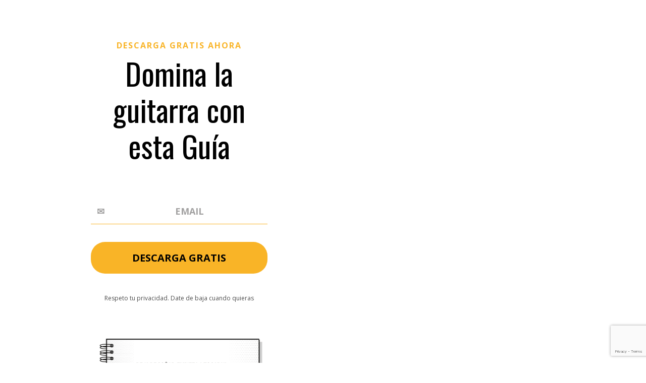

--- FILE ---
content_type: text/html; charset=utf-8
request_url: https://gratis.davidcalabres.com/pdf
body_size: 6920
content:

    <!doctype html>
    <html lang="en">
      <head>
        <title>Curso de Guitarra para Impacientes y Torpes (PDF Gratis)</title>
        <meta http-equiv="Content-Security-Policy" content="upgrade-insecure-requests">
        <meta name="description" content="¿Quieres aprender guitarra pero no sabes por dónde empezar? Aquí tienes una guía para que cimiences a tocar ya, sin complicaciones, y sin perder tiempo. Junto con mis vídeos gratis en YouTube, tienes todo lo necesario para iniciarte. " />
        <meta property="og:title" content="Curso de Guitarra para Impacientes y Torpes (PDF Gratis)" />
        <meta property="og:description" content="¿Quieres aprender guitarra pero no sabes por dónde empezar? Aquí tienes una guía para que cimiences a tocar ya, sin complicaciones, y sin perder tiempo. Junto con mis vídeos gratis en YouTube, tienes todo lo necesario para iniciarte. " />
        <meta property="og:image" content="https://embed.filekitcdn.com/e/bfLGYPUeNA6fjJo4wvBZXY/rpXp7itMDaNWnr2f18tH7o" />
        <meta property="og:type" content="website" />
        <meta name="twitter:title" content="Curso de Guitarra para Impacientes y Torpes (PDF Gratis)">
        <meta name="twitter:card" content="summary_large_image">
        <meta property="twitter:image" content="https://embed.filekitcdn.com/e/bfLGYPUeNA6fjJo4wvBZXY/rpXp7itMDaNWnr2f18tH7o" />
        <meta charset="UTF-8">
        <meta name="viewport" content="width=device-width, initial-scale=1">
        <link rel="preconnect" href="https://fonts.gstatic.com/" crossorigin>
          <link rel="stylesheet" href="https://fonts.googleapis.com/css?family=Oswald:400,700|Open+Sans:400,700&display=swap" />
        <style>:root { --upper_background-background-color: #ffffff; --lower_background-background-color: #ffffff; --testimonial_background-background-color: #fbfbf9; --preheader-color: #f9b427; --preheader-font-weight: 700; --preheader-letter-spacing: 2px; --header-color: #000000; --header-font-weight: 400; --form_content_text-color: #000000; --field-color: #838282; --field-border-color: #f9b427; --field-font-size: 18px; --field-font-weight: 700; --button-background-color: #f9b427; --button-font-size: 20px; --button-color: #000000; --button-border-radius: 28px; --button-font-weight: 700; --disclaimer-color: #3b3b3b; --disclaimer-font-size: 14px; --testimonial_content-color: #000000; --testimonial_contact-color: #000000; --testimonial_contact-font-weight: 700; --testimonial_location-color: #6d7278; --testimonial_location-font-weight: 400; --content_header-color: #f9b427; --content_header-font-weight: 700; --content_text-color: #000000; --headings-font-family: Oswald, sans-serif; --body-font-family: Open Sans, sans-serif; }</style>
        <link rel="stylesheet" type ="text/css" href="https://pages.convertkit.com/templates/shared.css" />
        <link rel="stylesheet" type ="text/css" href=https://pages.convertkit.com/templates/parnell/parnell.css />
        <script crossorigin src="https://cdnjs.cloudflare.com/ajax/libs/react/16.14.0/umd/react.production.min.js"></script>
        <script crossorigin src="https://cdnjs.cloudflare.com/ajax/libs/react-dom/16.14.0/umd/react-dom.production.min.js"></script>
        <script src="https://pages.convertkit.com/templates/parnell/parnell.js"></script>
        <script>
          window.__props = {"id":6667672,"action":"https://app.kit.com/forms/6667672/subscriptions","uid":"b51ebfd5db","title":"Curso de Guitarra para Impacientes y Torpes (PDF Gratis)","description":"¿Quieres aprender guitarra pero no sabes por dónde empezar? Aquí tienes una guía para que cimiences a tocar ya, sin complicaciones, y sin perder tiempo. Junto con mis vídeos gratis en YouTube, tienes todo lo necesario para iniciarte. ","template":"Parnell","image":"https://embed.filekitcdn.com/e/bfLGYPUeNA6fjJo4wvBZXY/rpXp7itMDaNWnr2f18tH7o","favicon":"https://pages.convertkit.com/templates/favicon.ico","settings":{"after_subscribe":{"action":"message","success_message":"¡Gracias! MUY IMPORTANTE: \n\nTe he enviado un email, ábrelo para descargar el PDF. Si no lo encuentras en la bandeja de entrada, mira en la de Spam. \n\nCompleta el proceso ahora y salva a tu guitarra de las llamas.","redirect_url":""},"modal":{"trigger":"timer","scroll_percentage":null,"timer":5,"devices":"all","show_once_every":15},"recaptcha":{"enabled":true},"return_visitor":{"action":"show","custom_content":"https://cursos.davidcalabres.com/p/planes"},"slide_in":{"display_in":"bottom_right","trigger":"timer","scroll_percentage":null,"timer":5,"devices":"all","show_once_every":15},"sticky_bar":{"display_in":"top","trigger":"timer","scroll_percentage":null,"timer":5,"devices":"all","show_once_every":15},"powered_by":{"show":false,"url":"https://kit.com/features/forms?utm_campaign=poweredby&utm_content=form&utm_medium=referral&utm_source=dynamic"},"analytics":{"google":"G-1N3LPL4FRE","fathom":null,"facebook":null,"segment":null,"pinterest":null,"sparkloop":null,"googletagmanager":null}},"styles":[{"name":"upper_background.background-color","value":"#ffffff"},{"name":"lower_background.background-color","value":"#ffffff"},{"name":"testimonial_background.background-color","value":"#fbfbf9"},{"name":"preheader.color","value":"#f9b427"},{"name":"preheader.font-weight","value":700},{"name":"preheader.letter-spacing","value":2},{"name":"header.color","value":"#000000"},{"name":"header.font-weight","value":400},{"name":"form_content_text.color","value":"#000000"},{"name":"field.color","value":"#838282"},{"name":"field.border-color","value":"#f9b427"},{"name":"field.font-size","value":18},{"name":"field.font-weight","value":700},{"name":"button.background-color","value":"#f9b427"},{"name":"button.font-size","value":20},{"name":"button.color","value":"#000000"},{"name":"button.border-radius","value":28},{"name":"button.font-weight","value":700},{"name":"disclaimer.color","value":"#3b3b3b"},{"name":"disclaimer.font-size","value":14},{"name":"testimonial_content.color","value":"#000000"},{"name":"testimonial_contact.color","value":"#000000"},{"name":"testimonial_contact.font-weight","value":700},{"name":"testimonial_location.color","value":"#6d7278"},{"name":"testimonial_location.font-weight","value":400},{"name":"content_header.color","value":"#f9b427"},{"name":"content_header.font-weight","value":700},{"name":"content_text.color","value":"#000000"},{"name":"headings.font-family","value":"Oswald, sans-serif"},{"name":"body.font-family","value":"Open Sans, sans-serif"}],"elements":[{"id":1064647914,"name":"email_address","type":"Input","element_id":null,"parent_element_id":null,"order":2,"required":true,"label":"✉️                            EMAIL"},{"id":1064647915,"name":"preheader","type":"Text","element_id":null,"parent_element_id":null,"order":null,"required":false,"region":null},{"id":1064647916,"name":"header","type":"Text","element_id":null,"parent_element_id":null,"order":null,"required":false,"region":null},{"id":1064647917,"name":"51785bd1-af81-4cec-a1cd-c1de1994ab35","type":"Text","element_id":"51785bd1-af81-4cec-a1cd-c1de1994ab35","parent_element_id":null,"order":0,"required":false,"region":"form_content"},{"id":1064647918,"name":"submit","type":"Button","element_id":null,"parent_element_id":null,"order":null,"required":false},{"id":1064647919,"name":"disclaimer","type":"Text","element_id":null,"parent_element_id":null,"order":null,"required":false,"region":null},{"id":1064647920,"name":"image","type":"Image","element_id":null,"parent_element_id":null,"order":null,"required":false,"src":null,"upload_file_name":null,"attachment_id":null,"parent_attachment_id":null,"caption":null,"url":null,"optimize":null,"alt":null},{"id":1064647921,"name":"testimonial_content","type":"Text","element_id":null,"parent_element_id":null,"order":null,"required":false,"region":null},{"id":1064647922,"name":"avatar","type":"Image","element_id":null,"parent_element_id":null,"order":null,"required":false,"src":"https://embed.filekitcdn.com/e/bfLGYPUeNA6fjJo4wvBZXY/vGS9grZfk6acdE6dBCpD62","upload_file_name":"foto-principal.PNG","attachment_id":null,"parent_attachment_id":null,"caption":null,"url":null,"optimize":null,"alt":null},{"id":1064647923,"name":"testimonial_contact","type":"Text","element_id":null,"parent_element_id":null,"order":null,"required":false,"region":null},{"id":1064647924,"name":"testimonial_location","type":"Text","element_id":null,"parent_element_id":null,"order":null,"required":false,"region":null},{"id":1064647925,"name":"content_header","type":"Text","element_id":null,"parent_element_id":null,"order":null,"required":false,"region":null},{"id":1064647926,"name":"2779e494-2b1b-4b5b-9798-fd869a264614","type":"Text","element_id":"2779e494-2b1b-4b5b-9798-fd869a264614","parent_element_id":null,"order":0,"required":false,"region":"content"},{"id":1064647927,"name":"content_header_2","type":"Text","element_id":null,"parent_element_id":null,"order":null,"required":false,"region":null},{"id":1064647928,"name":"485cb4ff-04d8-48c4-83f0-9371675e79a8","type":"Text","element_id":"485cb4ff-04d8-48c4-83f0-9371675e79a8","parent_element_id":null,"order":0,"required":false,"region":"content_2"},{"id":1110912012,"name":"cc72d610-fea5-47c2-96d8-ae9e2cbc9d91","type":"Links","element_id":"cc72d610-fea5-47c2-96d8-ae9e2cbc9d91","parent_element_id":null,"order":1,"required":false,"region":"content","columns":1,"radius":"50px","shadow":"0px 1px 8px rgba(0,0,0, 0.05)","textColor":"#000000","backgroundColor":"#f9b427","iconBorder":"0","iconBorderColor":"#E9EEF4","linkBorder":"0","linkBorderColor":"#E9EEF4","fontSize":"20","fontWeight":"bold","iconColorStyle":"platform","iconColor":"#3EA380"},{"id":1110912013,"name":"b185e76c-4c3a-4bef-b2a9-6561c8505d46","type":"Text","element_id":"b185e76c-4c3a-4bef-b2a9-6561c8505d46","parent_element_id":null,"order":2,"required":false,"region":"content"},{"id":1110912014,"name":"2d9338bc-691f-4968-84bc-b379b7aa3634","type":"Link","element_id":"2d9338bc-691f-4968-84bc-b379b7aa3634","parent_element_id":"cc72d610-fea5-47c2-96d8-ae9e2cbc9d91","order":0,"required":false,"url":"#design-progress","text":"Descargar ahora","icon":null,"iconLabel":null,"hasIcon":"none"}],"css":"","template_url":"https://pages.convertkit.com/templates/parnell/parnell.js","css_urls":["https://pages.convertkit.com/templates/parnell/parnell.css"],"ckjs_version":"5","document":null,"context":{}}
        </script>
        <link rel="shortcut icon" type="image/x-icon" href="https://pages.convertkit.com/templates/favicon.ico" />
        <style>
          body { margin: 0; padding: 0 }
          body > .formkit-form { margin: 80px auto; }
        </style>
        <style>
        
        </style>
        <script>!function(e,n){"object"==typeof exports&&"undefined"!=typeof module?n():"function"==typeof define&&define.amd?define(n):n()}(0,function(){"use strict";function e(e){var n=this.constructor;return this.then(function(t){return n.resolve(e()).then(function(){return t})},function(t){return n.resolve(e()).then(function(){return n.reject(t)})})}function n(){}function t(e){if(!(this instanceof t))throw new TypeError("Promises must be constructed via new");if("function"!=typeof e)throw new TypeError("not a function");this._state=0,this._handled=!1,this._value=undefined,this._deferreds=[],u(e,this)}function o(e,n){for(;3===e._state;)e=e._value;0!==e._state?(e._handled=!0,t._immediateFn(function(){var t=1===e._state?n.onFulfilled:n.onRejected;if(null!==t){var o;try{o=t(e._value)}catch(f){return void i(n.promise,f)}r(n.promise,o)}else(1===e._state?r:i)(n.promise,e._value)})):e._deferreds.push(n)}function r(e,n){try{if(n===e)throw new TypeError("A promise cannot be resolved with itself.");if(n&&("object"==typeof n||"function"==typeof n)){var o=n.then;if(n instanceof t)return e._state=3,e._value=n,void f(e);if("function"==typeof o)return void u(function(e,n){return function(){e.apply(n,arguments)}}(o,n),e)}e._state=1,e._value=n,f(e)}catch(r){i(e,r)}}function i(e,n){e._state=2,e._value=n,f(e)}function f(e){2===e._state&&0===e._deferreds.length&&t._immediateFn(function(){e._handled||t._unhandledRejectionFn(e._value)});for(var n=0,r=e._deferreds.length;r>n;n++)o(e,e._deferreds[n]);e._deferreds=null}function u(e,n){var t=!1;try{e(function(e){t||(t=!0,r(n,e))},function(e){t||(t=!0,i(n,e))})}catch(o){if(t)return;t=!0,i(n,o)}}var c=setTimeout;t.prototype["catch"]=function(e){return this.then(null,e)},t.prototype.then=function(e,t){var r=new this.constructor(n);return o(this,new function(e,n,t){this.onFulfilled="function"==typeof e?e:null,this.onRejected="function"==typeof n?n:null,this.promise=t}(e,t,r)),r},t.prototype["finally"]=e,t.all=function(e){return new t(function(n,t){function o(e,f){try{if(f&&("object"==typeof f||"function"==typeof f)){var u=f.then;if("function"==typeof u)return void u.call(f,function(n){o(e,n)},t)}r[e]=f,0==--i&&n(r)}catch(c){t(c)}}if(!e||"undefined"==typeof e.length)throw new TypeError("Promise.all accepts an array");var r=Array.prototype.slice.call(e);if(0===r.length)return n([]);for(var i=r.length,f=0;r.length>f;f++)o(f,r[f])})},t.resolve=function(e){return e&&"object"==typeof e&&e.constructor===t?e:new t(function(n){n(e)})},t.reject=function(e){return new t(function(n,t){t(e)})},t.race=function(e){return new t(function(n,t){for(var o=0,r=e.length;r>o;o++)e[o].then(n,t)})},t._immediateFn="function"==typeof setImmediate&&function(e){setImmediate(e)}||function(e){c(e,0)},t._unhandledRejectionFn=function(e){void 0!==console&&console&&console.warn("Possible Unhandled Promise Rejection:",e)};var l=function(){if("undefined"!=typeof self)return self;if("undefined"!=typeof window)return window;if("undefined"!=typeof global)return global;throw Error("unable to locate global object")}();"Promise"in l?l.Promise.prototype["finally"]||(l.Promise.prototype["finally"]=e):l.Promise=t});</script>
        <!-- Google tag (gtag.js) -->
    <script async src="https://www.googletagmanager.com/gtag/js?id=G-1N3LPL4FRE"></script>
    <script>
      window.dataLayer = window.dataLayer || [];
      function gtag(){dataLayer.push(arguments);}
      gtag("js", new Date());
      gtag("config", "G-1N3LPL4FRE");
    </script>
        
        
        
        
        
        
      </head>
      <body data-template="Parnell">
        
        <div id="container"><div class="formkit-page"><div class="formkit-section formkit-section--cover"><div class="formkit-background" style="background-color:#ffffff"><div class="formkit-container"><div class="formkit-column"><header><div class="formkit-preheader" style="color:#f9b427;font-weight:700;letter-spacing:2px"><p style="text-align:center"><span style="color:#f9b427"><strong>DESCARGA GRATIS AHORA</strong></span></p><p style="text-align:center"> </p></div><div class="formkit-header" style="color:#000000;font-weight:400"><h1 style="text-align:center">Domina la guitarra con esta Guía</h1></div></header><div class="formkit-form-content"><div class="formkit-text" style="color:#000000" type="Text" id="1064647917" content="&lt;p style=&quot;text-align:center&quot;&gt;​&lt;/p&gt;" element_id="51785bd1-af81-4cec-a1cd-c1de1994ab35" order="0" region="form_content"><p style="text-align:center">​</p></div></div><form method="POST" action="https://app.kit.com/forms/6667672/subscriptions" data-sv-form="6667672" data-uid="b51ebfd5db" class="formkit-form"><ul class="formkit-alert formkit-alert-error" data-element="errors" data-group="alert"></ul><div class="formkit-fields"><div class="formkit-field"><input class="formkit-input" name="email_address" style="color:#838282;border-color:#f9b427;font-size:18px;font-weight:700" placeholder="✉️                            EMAIL" aria-label="✉️                            EMAIL" required="" type="email"/></div><button class="formkit-submit" style="background-color:#f9b427;font-size:20px;color:#000000;border-radius:28px;font-weight:700" data-element="submit"><div class="formkit-spinner"><div></div><div></div><div></div></div><span>Descarga gratis</span></button></div><div class="formkit-disclaimer" style="color:#3b3b3b;font-size:14px"><h3 style="text-align:center"><span style="color:#4d4d4d"><span style="font-size:12px">Respeto tu privacidad. Date de baja cuando quieras</span></span></h3><p style="text-align:center"><span style="color:#4d4d4d"><span style="font-size:12px">​</span></span></p><div style="width:100%;text-align:center"><figure style="display:block;margin:12px auto 12px auto;max-width:100%;width:900px"><div style="display:block;max-width:900px"><img src="https://embed.filekitcdn.com/e/bfLGYPUeNA6fjJo4wvBZXY/sRBF6WhRfcBa7iRvqCi9Eg" width="900" height="1035" style="max-width:100%;height:auto;border-radius:4px;width:900px" /></div><figcaption style="text-align:center;display:none">​</figcaption></figure></div><h3 style="text-align:center">Los mejores consejos prácticos para mejorar tu habilidad con la guitarra rápidamente.</h3><p>​</p></div></form></div><div class="formkit-column"></div></div></div><div class="formkit-secondary-background"></div></div><div class="formkit-section" style="background-color:#ffffff"><div class="formkit-container"><div class="formkit-column"><div class="formkit-card" style="background-color:#fbfbf9"><div class="formkit-testimonial" style="color:#000000"><div style="padding:10px 20px;margin:0 0 20px;border-left-style:solid;border-left-width:5px;border-left-color:#e1e1e1" class="blockquotes"><div class="blockquotes-line"><strong><span style="color:#000000"><span style="font-size:16px">Incluye:</span></span></strong></div></div><p style="text-align:center"><span style="color:#000000"><span style="font-size:16px">Acordes reducidos</span></span></p><p style="text-align:center"><span style="color:#000000"><span style="font-size:16px">Ritmos esenciales</span></span></p><p style="text-align:center"><span style="color:#000000"><span style="font-size:16px">12 temazos sencillos</span></span></p><p>​</p></div><div class="formkit-testimonial-meta"><div class="formkit-image formkit-avatar" aspectRatio="1" shape="circle"><img src="https://embed.filekitcdn.com/e/bfLGYPUeNA6fjJo4wvBZXY/vGS9grZfk6acdE6dBCpD62" style="max-width:100%"/></div><div class="formkit-testimonial-author"><div class="formkit-testimonial_contact" style="color:#000000;font-weight:700"><p>Soy David Calabrés</p><p>​</p></div><div class="formkit-testimonial_location" style="color:#6d7278;font-weight:400"><h3>Profe titulado  </h3><p><span style="font-size:14px">+350.000 suscriptores en Youtube</span><a href="https://download.filekitcdn.com/d/bfLGYPUeNA6fjJo4wvBZXY/iSVD4wcyGFkCVhoP8ZRKPe" target="_blank" rel="noopener noreferrer">​</a>​</p><p>​</p></div></div></div></div><div class="formkit-content-header" style="color:#f9b427;font-weight:700"><h2><span style="color:#f9b427"><span style="font-size:32px"><strong>MÁS PERDIDO QUE UNA VACA EN EL MUSEO DEL PRADO 🐮🖼️<br />​</strong></span></span></h2></div><div class="formkit-content"><div class="formkit-text" style="color:#000000" type="Text" id="1064647926" content="&lt;h3&gt;&lt;span style=&quot;font-size:16px&quot;&gt;Así estaba yo cuando empecé con la guitarra. Hace más de 20 años había poca información. Ahora hay demasiada, y es peor.&lt;/span&gt;&lt;/h3&gt;&lt;p&gt;&lt;span style=&quot;font-size:16px&quot;&gt;​&lt;/span&gt;&lt;/p&gt;&lt;h3&gt;&lt;strong&gt;&lt;span style=&quot;font-size:16px&quot;&gt;¿Por dónde empiezas? ¿A quién haces caso? &lt;/span&gt;&lt;/strong&gt;&lt;span style=&quot;font-size:16px&quot;&gt;Menudo lío. Por eso te regalo esta guía.&lt;/span&gt;&lt;/h3&gt;&lt;p&gt;&lt;span style=&quot;font-size:16px&quot;&gt;​&lt;/span&gt;&lt;/p&gt;&lt;ul class=&quot;unordered_list&quot; style=&quot;list-style-position:inside&quot;&gt;&lt;li class=&quot;list_item&quot;&gt;&lt;span&gt;&lt;span style=&quot;font-size:16px&quot;&gt;Aprende desde cero sin volverte loco&lt;/span&gt;&lt;/span&gt;&lt;/li&gt;&lt;li class=&quot;list_item&quot;&gt;&lt;span&gt;&lt;span style=&quot;font-size:16px&quot;&gt;Información directa y sin rodeos&lt;/span&gt;&lt;/span&gt;&lt;/li&gt;&lt;li class=&quot;list_item&quot;&gt;&lt;span&gt;&lt;span style=&quot;font-size:16px&quot;&gt;Evita errores de principiante&lt;/span&gt;&lt;/span&gt;&lt;/li&gt;&lt;li class=&quot;list_item&quot;&gt;&lt;span&gt;&lt;span style=&quot;font-size:16px&quot;&gt;Para todos los niveles y guitarras&lt;/span&gt;&lt;/span&gt;&lt;/li&gt;&lt;/ul&gt;&lt;p&gt;&lt;span style=&quot;font-size:16px&quot;&gt;​&lt;/span&gt;&lt;/p&gt;&lt;p&gt;&lt;span style=&quot;font-size:16px&quot;&gt;El complemento perfecto para seguir mi curso gratis en Youtube.&lt;/span&gt;&lt;/p&gt;&lt;p&gt;​&lt;/p&gt;&lt;h2&gt;&lt;span style=&quot;color:#f9b427&quot;&gt;&lt;span style=&quot;font-size:32px&quot;&gt;&lt;strong&gt;¡Y HAY MÁS!&lt;/strong&gt;&lt;/span&gt;&lt;/span&gt;&lt;/h2&gt;&lt;p&gt;&lt;span style=&quot;font-size:16px&quot;&gt;En la última página de la guía, encontrarás un &lt;/span&gt;&lt;span style=&quot;font-size:16px&quot;&gt;&lt;strong&gt;bonus secreto&lt;/strong&gt;&lt;/span&gt;&lt;span style=&quot;font-size:16px&quot;&gt; que puede marcar la diferencia entre el éxito o el fracaso con la guitarra. No quiero arruinar la sorpresa, pero te aseguro que es algo que no querrás perderte.&lt;/span&gt;&lt;/p&gt;&lt;p&gt;&lt;span style=&quot;font-size:16px&quot;&gt;​&lt;/span&gt;&lt;/p&gt;&lt;p&gt;&lt;span style=&quot;font-size:16px&quot;&gt;Al estar en mi lista de correo, tendrás acceso a recursos exclusivos y consejos útiles para mejorar con la guitarra. Entrar es gratis, y salir también. Puedes darte de baja en cualquier momento.&lt;/span&gt;&lt;/p&gt;&lt;h2&gt;​&lt;/h2&gt;&lt;p&gt;&lt;span style=&quot;font-size:16px&quot;&gt;&lt;strong&gt;¿A qué esperas?&lt;/strong&gt;&lt;/span&gt;&lt;span style=&quot;font-size:16px&quot;&gt; Descarga tu guía gratis y empieza a tocar la guitarra como un &lt;/span&gt;&lt;span style=&quot;font-size:16px&quot;&gt;&lt;strong&gt;verdadero Rockstar&lt;/strong&gt;&lt;/span&gt;&lt;span style=&quot;font-size:16px&quot;&gt;.&lt;/span&gt;&lt;/p&gt;&lt;p&gt;​&lt;/p&gt;" element_id="2779e494-2b1b-4b5b-9798-fd869a264614" order="0" region="content"><h3><span style="font-size:16px">Así estaba yo cuando empecé con la guitarra. Hace más de 20 años había poca información. Ahora hay demasiada, y es peor.</span></h3><p><span style="font-size:16px">​</span></p><h3><strong><span style="font-size:16px">¿Por dónde empiezas? ¿A quién haces caso? </span></strong><span style="font-size:16px">Menudo lío. Por eso te regalo esta guía.</span></h3><p><span style="font-size:16px">​</span></p><ul class="unordered_list" style="list-style-position:inside"><li class="list_item"><span><span style="font-size:16px">Aprende desde cero sin volverte loco</span></span></li><li class="list_item"><span><span style="font-size:16px">Información directa y sin rodeos</span></span></li><li class="list_item"><span><span style="font-size:16px">Evita errores de principiante</span></span></li><li class="list_item"><span><span style="font-size:16px">Para todos los niveles y guitarras</span></span></li></ul><p><span style="font-size:16px">​</span></p><p><span style="font-size:16px">El complemento perfecto para seguir mi curso gratis en Youtube.</span></p><p>​</p><h2><span style="color:#f9b427"><span style="font-size:32px"><strong>¡Y HAY MÁS!</strong></span></span></h2><p><span style="font-size:16px">En la última página de la guía, encontrarás un </span><span style="font-size:16px"><strong>bonus secreto</strong></span><span style="font-size:16px"> que puede marcar la diferencia entre el éxito o el fracaso con la guitarra. No quiero arruinar la sorpresa, pero te aseguro que es algo que no querrás perderte.</span></p><p><span style="font-size:16px">​</span></p><p><span style="font-size:16px">Al estar en mi lista de correo, tendrás acceso a recursos exclusivos y consejos útiles para mejorar con la guitarra. Entrar es gratis, y salir también. Puedes darte de baja en cualquier momento.</span></p><h2>​</h2><p><span style="font-size:16px"><strong>¿A qué esperas?</strong></span><span style="font-size:16px"> Descarga tu guía gratis y empieza a tocar la guitarra como un </span><span style="font-size:16px"><strong>verdadero Rockstar</strong></span><span style="font-size:16px">.</span></p><p>​</p></div><div class="mt-4 mb-4 formkit-links"><div class="link-collection grid gap-8 grid-cols-1" style="columns:1;color:#000000;font-size:20px;font-weight:bold;radius:50px;shadow:0px 1px 8px rgba(0,0,0, 0.05)"><div class="relative"><a href="#design-progress" class="cursor-pointer flex items-center p-4 h-full no-underline transition ease-in-out duration-300 hover:opacity-100 link px-6 justify-center text-center" style="background-color:#f9b427;border-radius:50px;box-shadow:0px 1px 8px rgba(0,0,0, 0.05);color:#000000;border-style:solid;border-width:0;border-color:#E9EEF4;min-height:83px" target="_blank" rel="noreferrer noopener"><span>Descargar ahora</span></a></div></div></div><div class="formkit-text" style="color:#000000" type="Text" id="1110912013" content="&lt;p&gt;​&lt;/p&gt;" element_id="b185e76c-4c3a-4bef-b2a9-6561c8505d46" order="2" region="content"><p>​</p></div></div></div><div class="formkit-column"><div class="formkit-content-header" style="color:#f9b427;font-weight:700"><h2><span style="font-size:32px"><strong>​</strong></span></h2></div><div class="formkit-content"><div class="formkit-text" style="color:#000000" type="Text" id="1064647928" content="&lt;p&gt;&lt;span style=&quot;font-size:16px&quot;&gt;​&lt;/span&gt;&lt;/p&gt;&lt;p&gt;​&lt;/p&gt;" element_id="485cb4ff-04d8-48c4-83f0-9371675e79a8" order="0" region="content_2"><p><span style="font-size:16px">​</span></p><p>​</p></div></div></div></div><div class="formkit-powered-by-convertkit-container" style="display:none"><a href="https://kit.com/features/forms?utm_campaign=poweredby&amp;utm_content=form&amp;utm_medium=referral&amp;utm_source=dynamic" rel="nofollow" class="formkit-powered-by-convertkit" data-element="powered-by" data-variant="dark" target="_blank">Powered By Kit</a></div></div></div></div>
        <script src="https://pages.convertkit.com/templates/landing-page.hydrate.js"></script>
        <script src="https://pages.convertkit.com/ckjs/ck.5.js"></script>
      <script defer src="https://static.cloudflareinsights.com/beacon.min.js/vcd15cbe7772f49c399c6a5babf22c1241717689176015" integrity="sha512-ZpsOmlRQV6y907TI0dKBHq9Md29nnaEIPlkf84rnaERnq6zvWvPUqr2ft8M1aS28oN72PdrCzSjY4U6VaAw1EQ==" data-cf-beacon='{"version":"2024.11.0","token":"38f757575c16475aaf2ac914ae7cac2a","r":1,"server_timing":{"name":{"cfCacheStatus":true,"cfEdge":true,"cfExtPri":true,"cfL4":true,"cfOrigin":true,"cfSpeedBrain":true},"location_startswith":null}}' crossorigin="anonymous"></script>
</body>
    </html>

--- FILE ---
content_type: text/html; charset=utf-8
request_url: https://www.google.com/recaptcha/api2/anchor?ar=1&k=6LdkIV0UAAAAABtNVAAP99TC6f_18LiETnPK6ziX&co=aHR0cHM6Ly9ncmF0aXMuZGF2aWRjYWxhYnJlcy5jb206NDQz&hl=en&v=PoyoqOPhxBO7pBk68S4YbpHZ&size=invisible&anchor-ms=20000&execute-ms=30000&cb=bpu15tebpobk
body_size: 48591
content:
<!DOCTYPE HTML><html dir="ltr" lang="en"><head><meta http-equiv="Content-Type" content="text/html; charset=UTF-8">
<meta http-equiv="X-UA-Compatible" content="IE=edge">
<title>reCAPTCHA</title>
<style type="text/css">
/* cyrillic-ext */
@font-face {
  font-family: 'Roboto';
  font-style: normal;
  font-weight: 400;
  font-stretch: 100%;
  src: url(//fonts.gstatic.com/s/roboto/v48/KFO7CnqEu92Fr1ME7kSn66aGLdTylUAMa3GUBHMdazTgWw.woff2) format('woff2');
  unicode-range: U+0460-052F, U+1C80-1C8A, U+20B4, U+2DE0-2DFF, U+A640-A69F, U+FE2E-FE2F;
}
/* cyrillic */
@font-face {
  font-family: 'Roboto';
  font-style: normal;
  font-weight: 400;
  font-stretch: 100%;
  src: url(//fonts.gstatic.com/s/roboto/v48/KFO7CnqEu92Fr1ME7kSn66aGLdTylUAMa3iUBHMdazTgWw.woff2) format('woff2');
  unicode-range: U+0301, U+0400-045F, U+0490-0491, U+04B0-04B1, U+2116;
}
/* greek-ext */
@font-face {
  font-family: 'Roboto';
  font-style: normal;
  font-weight: 400;
  font-stretch: 100%;
  src: url(//fonts.gstatic.com/s/roboto/v48/KFO7CnqEu92Fr1ME7kSn66aGLdTylUAMa3CUBHMdazTgWw.woff2) format('woff2');
  unicode-range: U+1F00-1FFF;
}
/* greek */
@font-face {
  font-family: 'Roboto';
  font-style: normal;
  font-weight: 400;
  font-stretch: 100%;
  src: url(//fonts.gstatic.com/s/roboto/v48/KFO7CnqEu92Fr1ME7kSn66aGLdTylUAMa3-UBHMdazTgWw.woff2) format('woff2');
  unicode-range: U+0370-0377, U+037A-037F, U+0384-038A, U+038C, U+038E-03A1, U+03A3-03FF;
}
/* math */
@font-face {
  font-family: 'Roboto';
  font-style: normal;
  font-weight: 400;
  font-stretch: 100%;
  src: url(//fonts.gstatic.com/s/roboto/v48/KFO7CnqEu92Fr1ME7kSn66aGLdTylUAMawCUBHMdazTgWw.woff2) format('woff2');
  unicode-range: U+0302-0303, U+0305, U+0307-0308, U+0310, U+0312, U+0315, U+031A, U+0326-0327, U+032C, U+032F-0330, U+0332-0333, U+0338, U+033A, U+0346, U+034D, U+0391-03A1, U+03A3-03A9, U+03B1-03C9, U+03D1, U+03D5-03D6, U+03F0-03F1, U+03F4-03F5, U+2016-2017, U+2034-2038, U+203C, U+2040, U+2043, U+2047, U+2050, U+2057, U+205F, U+2070-2071, U+2074-208E, U+2090-209C, U+20D0-20DC, U+20E1, U+20E5-20EF, U+2100-2112, U+2114-2115, U+2117-2121, U+2123-214F, U+2190, U+2192, U+2194-21AE, U+21B0-21E5, U+21F1-21F2, U+21F4-2211, U+2213-2214, U+2216-22FF, U+2308-230B, U+2310, U+2319, U+231C-2321, U+2336-237A, U+237C, U+2395, U+239B-23B7, U+23D0, U+23DC-23E1, U+2474-2475, U+25AF, U+25B3, U+25B7, U+25BD, U+25C1, U+25CA, U+25CC, U+25FB, U+266D-266F, U+27C0-27FF, U+2900-2AFF, U+2B0E-2B11, U+2B30-2B4C, U+2BFE, U+3030, U+FF5B, U+FF5D, U+1D400-1D7FF, U+1EE00-1EEFF;
}
/* symbols */
@font-face {
  font-family: 'Roboto';
  font-style: normal;
  font-weight: 400;
  font-stretch: 100%;
  src: url(//fonts.gstatic.com/s/roboto/v48/KFO7CnqEu92Fr1ME7kSn66aGLdTylUAMaxKUBHMdazTgWw.woff2) format('woff2');
  unicode-range: U+0001-000C, U+000E-001F, U+007F-009F, U+20DD-20E0, U+20E2-20E4, U+2150-218F, U+2190, U+2192, U+2194-2199, U+21AF, U+21E6-21F0, U+21F3, U+2218-2219, U+2299, U+22C4-22C6, U+2300-243F, U+2440-244A, U+2460-24FF, U+25A0-27BF, U+2800-28FF, U+2921-2922, U+2981, U+29BF, U+29EB, U+2B00-2BFF, U+4DC0-4DFF, U+FFF9-FFFB, U+10140-1018E, U+10190-1019C, U+101A0, U+101D0-101FD, U+102E0-102FB, U+10E60-10E7E, U+1D2C0-1D2D3, U+1D2E0-1D37F, U+1F000-1F0FF, U+1F100-1F1AD, U+1F1E6-1F1FF, U+1F30D-1F30F, U+1F315, U+1F31C, U+1F31E, U+1F320-1F32C, U+1F336, U+1F378, U+1F37D, U+1F382, U+1F393-1F39F, U+1F3A7-1F3A8, U+1F3AC-1F3AF, U+1F3C2, U+1F3C4-1F3C6, U+1F3CA-1F3CE, U+1F3D4-1F3E0, U+1F3ED, U+1F3F1-1F3F3, U+1F3F5-1F3F7, U+1F408, U+1F415, U+1F41F, U+1F426, U+1F43F, U+1F441-1F442, U+1F444, U+1F446-1F449, U+1F44C-1F44E, U+1F453, U+1F46A, U+1F47D, U+1F4A3, U+1F4B0, U+1F4B3, U+1F4B9, U+1F4BB, U+1F4BF, U+1F4C8-1F4CB, U+1F4D6, U+1F4DA, U+1F4DF, U+1F4E3-1F4E6, U+1F4EA-1F4ED, U+1F4F7, U+1F4F9-1F4FB, U+1F4FD-1F4FE, U+1F503, U+1F507-1F50B, U+1F50D, U+1F512-1F513, U+1F53E-1F54A, U+1F54F-1F5FA, U+1F610, U+1F650-1F67F, U+1F687, U+1F68D, U+1F691, U+1F694, U+1F698, U+1F6AD, U+1F6B2, U+1F6B9-1F6BA, U+1F6BC, U+1F6C6-1F6CF, U+1F6D3-1F6D7, U+1F6E0-1F6EA, U+1F6F0-1F6F3, U+1F6F7-1F6FC, U+1F700-1F7FF, U+1F800-1F80B, U+1F810-1F847, U+1F850-1F859, U+1F860-1F887, U+1F890-1F8AD, U+1F8B0-1F8BB, U+1F8C0-1F8C1, U+1F900-1F90B, U+1F93B, U+1F946, U+1F984, U+1F996, U+1F9E9, U+1FA00-1FA6F, U+1FA70-1FA7C, U+1FA80-1FA89, U+1FA8F-1FAC6, U+1FACE-1FADC, U+1FADF-1FAE9, U+1FAF0-1FAF8, U+1FB00-1FBFF;
}
/* vietnamese */
@font-face {
  font-family: 'Roboto';
  font-style: normal;
  font-weight: 400;
  font-stretch: 100%;
  src: url(//fonts.gstatic.com/s/roboto/v48/KFO7CnqEu92Fr1ME7kSn66aGLdTylUAMa3OUBHMdazTgWw.woff2) format('woff2');
  unicode-range: U+0102-0103, U+0110-0111, U+0128-0129, U+0168-0169, U+01A0-01A1, U+01AF-01B0, U+0300-0301, U+0303-0304, U+0308-0309, U+0323, U+0329, U+1EA0-1EF9, U+20AB;
}
/* latin-ext */
@font-face {
  font-family: 'Roboto';
  font-style: normal;
  font-weight: 400;
  font-stretch: 100%;
  src: url(//fonts.gstatic.com/s/roboto/v48/KFO7CnqEu92Fr1ME7kSn66aGLdTylUAMa3KUBHMdazTgWw.woff2) format('woff2');
  unicode-range: U+0100-02BA, U+02BD-02C5, U+02C7-02CC, U+02CE-02D7, U+02DD-02FF, U+0304, U+0308, U+0329, U+1D00-1DBF, U+1E00-1E9F, U+1EF2-1EFF, U+2020, U+20A0-20AB, U+20AD-20C0, U+2113, U+2C60-2C7F, U+A720-A7FF;
}
/* latin */
@font-face {
  font-family: 'Roboto';
  font-style: normal;
  font-weight: 400;
  font-stretch: 100%;
  src: url(//fonts.gstatic.com/s/roboto/v48/KFO7CnqEu92Fr1ME7kSn66aGLdTylUAMa3yUBHMdazQ.woff2) format('woff2');
  unicode-range: U+0000-00FF, U+0131, U+0152-0153, U+02BB-02BC, U+02C6, U+02DA, U+02DC, U+0304, U+0308, U+0329, U+2000-206F, U+20AC, U+2122, U+2191, U+2193, U+2212, U+2215, U+FEFF, U+FFFD;
}
/* cyrillic-ext */
@font-face {
  font-family: 'Roboto';
  font-style: normal;
  font-weight: 500;
  font-stretch: 100%;
  src: url(//fonts.gstatic.com/s/roboto/v48/KFO7CnqEu92Fr1ME7kSn66aGLdTylUAMa3GUBHMdazTgWw.woff2) format('woff2');
  unicode-range: U+0460-052F, U+1C80-1C8A, U+20B4, U+2DE0-2DFF, U+A640-A69F, U+FE2E-FE2F;
}
/* cyrillic */
@font-face {
  font-family: 'Roboto';
  font-style: normal;
  font-weight: 500;
  font-stretch: 100%;
  src: url(//fonts.gstatic.com/s/roboto/v48/KFO7CnqEu92Fr1ME7kSn66aGLdTylUAMa3iUBHMdazTgWw.woff2) format('woff2');
  unicode-range: U+0301, U+0400-045F, U+0490-0491, U+04B0-04B1, U+2116;
}
/* greek-ext */
@font-face {
  font-family: 'Roboto';
  font-style: normal;
  font-weight: 500;
  font-stretch: 100%;
  src: url(//fonts.gstatic.com/s/roboto/v48/KFO7CnqEu92Fr1ME7kSn66aGLdTylUAMa3CUBHMdazTgWw.woff2) format('woff2');
  unicode-range: U+1F00-1FFF;
}
/* greek */
@font-face {
  font-family: 'Roboto';
  font-style: normal;
  font-weight: 500;
  font-stretch: 100%;
  src: url(//fonts.gstatic.com/s/roboto/v48/KFO7CnqEu92Fr1ME7kSn66aGLdTylUAMa3-UBHMdazTgWw.woff2) format('woff2');
  unicode-range: U+0370-0377, U+037A-037F, U+0384-038A, U+038C, U+038E-03A1, U+03A3-03FF;
}
/* math */
@font-face {
  font-family: 'Roboto';
  font-style: normal;
  font-weight: 500;
  font-stretch: 100%;
  src: url(//fonts.gstatic.com/s/roboto/v48/KFO7CnqEu92Fr1ME7kSn66aGLdTylUAMawCUBHMdazTgWw.woff2) format('woff2');
  unicode-range: U+0302-0303, U+0305, U+0307-0308, U+0310, U+0312, U+0315, U+031A, U+0326-0327, U+032C, U+032F-0330, U+0332-0333, U+0338, U+033A, U+0346, U+034D, U+0391-03A1, U+03A3-03A9, U+03B1-03C9, U+03D1, U+03D5-03D6, U+03F0-03F1, U+03F4-03F5, U+2016-2017, U+2034-2038, U+203C, U+2040, U+2043, U+2047, U+2050, U+2057, U+205F, U+2070-2071, U+2074-208E, U+2090-209C, U+20D0-20DC, U+20E1, U+20E5-20EF, U+2100-2112, U+2114-2115, U+2117-2121, U+2123-214F, U+2190, U+2192, U+2194-21AE, U+21B0-21E5, U+21F1-21F2, U+21F4-2211, U+2213-2214, U+2216-22FF, U+2308-230B, U+2310, U+2319, U+231C-2321, U+2336-237A, U+237C, U+2395, U+239B-23B7, U+23D0, U+23DC-23E1, U+2474-2475, U+25AF, U+25B3, U+25B7, U+25BD, U+25C1, U+25CA, U+25CC, U+25FB, U+266D-266F, U+27C0-27FF, U+2900-2AFF, U+2B0E-2B11, U+2B30-2B4C, U+2BFE, U+3030, U+FF5B, U+FF5D, U+1D400-1D7FF, U+1EE00-1EEFF;
}
/* symbols */
@font-face {
  font-family: 'Roboto';
  font-style: normal;
  font-weight: 500;
  font-stretch: 100%;
  src: url(//fonts.gstatic.com/s/roboto/v48/KFO7CnqEu92Fr1ME7kSn66aGLdTylUAMaxKUBHMdazTgWw.woff2) format('woff2');
  unicode-range: U+0001-000C, U+000E-001F, U+007F-009F, U+20DD-20E0, U+20E2-20E4, U+2150-218F, U+2190, U+2192, U+2194-2199, U+21AF, U+21E6-21F0, U+21F3, U+2218-2219, U+2299, U+22C4-22C6, U+2300-243F, U+2440-244A, U+2460-24FF, U+25A0-27BF, U+2800-28FF, U+2921-2922, U+2981, U+29BF, U+29EB, U+2B00-2BFF, U+4DC0-4DFF, U+FFF9-FFFB, U+10140-1018E, U+10190-1019C, U+101A0, U+101D0-101FD, U+102E0-102FB, U+10E60-10E7E, U+1D2C0-1D2D3, U+1D2E0-1D37F, U+1F000-1F0FF, U+1F100-1F1AD, U+1F1E6-1F1FF, U+1F30D-1F30F, U+1F315, U+1F31C, U+1F31E, U+1F320-1F32C, U+1F336, U+1F378, U+1F37D, U+1F382, U+1F393-1F39F, U+1F3A7-1F3A8, U+1F3AC-1F3AF, U+1F3C2, U+1F3C4-1F3C6, U+1F3CA-1F3CE, U+1F3D4-1F3E0, U+1F3ED, U+1F3F1-1F3F3, U+1F3F5-1F3F7, U+1F408, U+1F415, U+1F41F, U+1F426, U+1F43F, U+1F441-1F442, U+1F444, U+1F446-1F449, U+1F44C-1F44E, U+1F453, U+1F46A, U+1F47D, U+1F4A3, U+1F4B0, U+1F4B3, U+1F4B9, U+1F4BB, U+1F4BF, U+1F4C8-1F4CB, U+1F4D6, U+1F4DA, U+1F4DF, U+1F4E3-1F4E6, U+1F4EA-1F4ED, U+1F4F7, U+1F4F9-1F4FB, U+1F4FD-1F4FE, U+1F503, U+1F507-1F50B, U+1F50D, U+1F512-1F513, U+1F53E-1F54A, U+1F54F-1F5FA, U+1F610, U+1F650-1F67F, U+1F687, U+1F68D, U+1F691, U+1F694, U+1F698, U+1F6AD, U+1F6B2, U+1F6B9-1F6BA, U+1F6BC, U+1F6C6-1F6CF, U+1F6D3-1F6D7, U+1F6E0-1F6EA, U+1F6F0-1F6F3, U+1F6F7-1F6FC, U+1F700-1F7FF, U+1F800-1F80B, U+1F810-1F847, U+1F850-1F859, U+1F860-1F887, U+1F890-1F8AD, U+1F8B0-1F8BB, U+1F8C0-1F8C1, U+1F900-1F90B, U+1F93B, U+1F946, U+1F984, U+1F996, U+1F9E9, U+1FA00-1FA6F, U+1FA70-1FA7C, U+1FA80-1FA89, U+1FA8F-1FAC6, U+1FACE-1FADC, U+1FADF-1FAE9, U+1FAF0-1FAF8, U+1FB00-1FBFF;
}
/* vietnamese */
@font-face {
  font-family: 'Roboto';
  font-style: normal;
  font-weight: 500;
  font-stretch: 100%;
  src: url(//fonts.gstatic.com/s/roboto/v48/KFO7CnqEu92Fr1ME7kSn66aGLdTylUAMa3OUBHMdazTgWw.woff2) format('woff2');
  unicode-range: U+0102-0103, U+0110-0111, U+0128-0129, U+0168-0169, U+01A0-01A1, U+01AF-01B0, U+0300-0301, U+0303-0304, U+0308-0309, U+0323, U+0329, U+1EA0-1EF9, U+20AB;
}
/* latin-ext */
@font-face {
  font-family: 'Roboto';
  font-style: normal;
  font-weight: 500;
  font-stretch: 100%;
  src: url(//fonts.gstatic.com/s/roboto/v48/KFO7CnqEu92Fr1ME7kSn66aGLdTylUAMa3KUBHMdazTgWw.woff2) format('woff2');
  unicode-range: U+0100-02BA, U+02BD-02C5, U+02C7-02CC, U+02CE-02D7, U+02DD-02FF, U+0304, U+0308, U+0329, U+1D00-1DBF, U+1E00-1E9F, U+1EF2-1EFF, U+2020, U+20A0-20AB, U+20AD-20C0, U+2113, U+2C60-2C7F, U+A720-A7FF;
}
/* latin */
@font-face {
  font-family: 'Roboto';
  font-style: normal;
  font-weight: 500;
  font-stretch: 100%;
  src: url(//fonts.gstatic.com/s/roboto/v48/KFO7CnqEu92Fr1ME7kSn66aGLdTylUAMa3yUBHMdazQ.woff2) format('woff2');
  unicode-range: U+0000-00FF, U+0131, U+0152-0153, U+02BB-02BC, U+02C6, U+02DA, U+02DC, U+0304, U+0308, U+0329, U+2000-206F, U+20AC, U+2122, U+2191, U+2193, U+2212, U+2215, U+FEFF, U+FFFD;
}
/* cyrillic-ext */
@font-face {
  font-family: 'Roboto';
  font-style: normal;
  font-weight: 900;
  font-stretch: 100%;
  src: url(//fonts.gstatic.com/s/roboto/v48/KFO7CnqEu92Fr1ME7kSn66aGLdTylUAMa3GUBHMdazTgWw.woff2) format('woff2');
  unicode-range: U+0460-052F, U+1C80-1C8A, U+20B4, U+2DE0-2DFF, U+A640-A69F, U+FE2E-FE2F;
}
/* cyrillic */
@font-face {
  font-family: 'Roboto';
  font-style: normal;
  font-weight: 900;
  font-stretch: 100%;
  src: url(//fonts.gstatic.com/s/roboto/v48/KFO7CnqEu92Fr1ME7kSn66aGLdTylUAMa3iUBHMdazTgWw.woff2) format('woff2');
  unicode-range: U+0301, U+0400-045F, U+0490-0491, U+04B0-04B1, U+2116;
}
/* greek-ext */
@font-face {
  font-family: 'Roboto';
  font-style: normal;
  font-weight: 900;
  font-stretch: 100%;
  src: url(//fonts.gstatic.com/s/roboto/v48/KFO7CnqEu92Fr1ME7kSn66aGLdTylUAMa3CUBHMdazTgWw.woff2) format('woff2');
  unicode-range: U+1F00-1FFF;
}
/* greek */
@font-face {
  font-family: 'Roboto';
  font-style: normal;
  font-weight: 900;
  font-stretch: 100%;
  src: url(//fonts.gstatic.com/s/roboto/v48/KFO7CnqEu92Fr1ME7kSn66aGLdTylUAMa3-UBHMdazTgWw.woff2) format('woff2');
  unicode-range: U+0370-0377, U+037A-037F, U+0384-038A, U+038C, U+038E-03A1, U+03A3-03FF;
}
/* math */
@font-face {
  font-family: 'Roboto';
  font-style: normal;
  font-weight: 900;
  font-stretch: 100%;
  src: url(//fonts.gstatic.com/s/roboto/v48/KFO7CnqEu92Fr1ME7kSn66aGLdTylUAMawCUBHMdazTgWw.woff2) format('woff2');
  unicode-range: U+0302-0303, U+0305, U+0307-0308, U+0310, U+0312, U+0315, U+031A, U+0326-0327, U+032C, U+032F-0330, U+0332-0333, U+0338, U+033A, U+0346, U+034D, U+0391-03A1, U+03A3-03A9, U+03B1-03C9, U+03D1, U+03D5-03D6, U+03F0-03F1, U+03F4-03F5, U+2016-2017, U+2034-2038, U+203C, U+2040, U+2043, U+2047, U+2050, U+2057, U+205F, U+2070-2071, U+2074-208E, U+2090-209C, U+20D0-20DC, U+20E1, U+20E5-20EF, U+2100-2112, U+2114-2115, U+2117-2121, U+2123-214F, U+2190, U+2192, U+2194-21AE, U+21B0-21E5, U+21F1-21F2, U+21F4-2211, U+2213-2214, U+2216-22FF, U+2308-230B, U+2310, U+2319, U+231C-2321, U+2336-237A, U+237C, U+2395, U+239B-23B7, U+23D0, U+23DC-23E1, U+2474-2475, U+25AF, U+25B3, U+25B7, U+25BD, U+25C1, U+25CA, U+25CC, U+25FB, U+266D-266F, U+27C0-27FF, U+2900-2AFF, U+2B0E-2B11, U+2B30-2B4C, U+2BFE, U+3030, U+FF5B, U+FF5D, U+1D400-1D7FF, U+1EE00-1EEFF;
}
/* symbols */
@font-face {
  font-family: 'Roboto';
  font-style: normal;
  font-weight: 900;
  font-stretch: 100%;
  src: url(//fonts.gstatic.com/s/roboto/v48/KFO7CnqEu92Fr1ME7kSn66aGLdTylUAMaxKUBHMdazTgWw.woff2) format('woff2');
  unicode-range: U+0001-000C, U+000E-001F, U+007F-009F, U+20DD-20E0, U+20E2-20E4, U+2150-218F, U+2190, U+2192, U+2194-2199, U+21AF, U+21E6-21F0, U+21F3, U+2218-2219, U+2299, U+22C4-22C6, U+2300-243F, U+2440-244A, U+2460-24FF, U+25A0-27BF, U+2800-28FF, U+2921-2922, U+2981, U+29BF, U+29EB, U+2B00-2BFF, U+4DC0-4DFF, U+FFF9-FFFB, U+10140-1018E, U+10190-1019C, U+101A0, U+101D0-101FD, U+102E0-102FB, U+10E60-10E7E, U+1D2C0-1D2D3, U+1D2E0-1D37F, U+1F000-1F0FF, U+1F100-1F1AD, U+1F1E6-1F1FF, U+1F30D-1F30F, U+1F315, U+1F31C, U+1F31E, U+1F320-1F32C, U+1F336, U+1F378, U+1F37D, U+1F382, U+1F393-1F39F, U+1F3A7-1F3A8, U+1F3AC-1F3AF, U+1F3C2, U+1F3C4-1F3C6, U+1F3CA-1F3CE, U+1F3D4-1F3E0, U+1F3ED, U+1F3F1-1F3F3, U+1F3F5-1F3F7, U+1F408, U+1F415, U+1F41F, U+1F426, U+1F43F, U+1F441-1F442, U+1F444, U+1F446-1F449, U+1F44C-1F44E, U+1F453, U+1F46A, U+1F47D, U+1F4A3, U+1F4B0, U+1F4B3, U+1F4B9, U+1F4BB, U+1F4BF, U+1F4C8-1F4CB, U+1F4D6, U+1F4DA, U+1F4DF, U+1F4E3-1F4E6, U+1F4EA-1F4ED, U+1F4F7, U+1F4F9-1F4FB, U+1F4FD-1F4FE, U+1F503, U+1F507-1F50B, U+1F50D, U+1F512-1F513, U+1F53E-1F54A, U+1F54F-1F5FA, U+1F610, U+1F650-1F67F, U+1F687, U+1F68D, U+1F691, U+1F694, U+1F698, U+1F6AD, U+1F6B2, U+1F6B9-1F6BA, U+1F6BC, U+1F6C6-1F6CF, U+1F6D3-1F6D7, U+1F6E0-1F6EA, U+1F6F0-1F6F3, U+1F6F7-1F6FC, U+1F700-1F7FF, U+1F800-1F80B, U+1F810-1F847, U+1F850-1F859, U+1F860-1F887, U+1F890-1F8AD, U+1F8B0-1F8BB, U+1F8C0-1F8C1, U+1F900-1F90B, U+1F93B, U+1F946, U+1F984, U+1F996, U+1F9E9, U+1FA00-1FA6F, U+1FA70-1FA7C, U+1FA80-1FA89, U+1FA8F-1FAC6, U+1FACE-1FADC, U+1FADF-1FAE9, U+1FAF0-1FAF8, U+1FB00-1FBFF;
}
/* vietnamese */
@font-face {
  font-family: 'Roboto';
  font-style: normal;
  font-weight: 900;
  font-stretch: 100%;
  src: url(//fonts.gstatic.com/s/roboto/v48/KFO7CnqEu92Fr1ME7kSn66aGLdTylUAMa3OUBHMdazTgWw.woff2) format('woff2');
  unicode-range: U+0102-0103, U+0110-0111, U+0128-0129, U+0168-0169, U+01A0-01A1, U+01AF-01B0, U+0300-0301, U+0303-0304, U+0308-0309, U+0323, U+0329, U+1EA0-1EF9, U+20AB;
}
/* latin-ext */
@font-face {
  font-family: 'Roboto';
  font-style: normal;
  font-weight: 900;
  font-stretch: 100%;
  src: url(//fonts.gstatic.com/s/roboto/v48/KFO7CnqEu92Fr1ME7kSn66aGLdTylUAMa3KUBHMdazTgWw.woff2) format('woff2');
  unicode-range: U+0100-02BA, U+02BD-02C5, U+02C7-02CC, U+02CE-02D7, U+02DD-02FF, U+0304, U+0308, U+0329, U+1D00-1DBF, U+1E00-1E9F, U+1EF2-1EFF, U+2020, U+20A0-20AB, U+20AD-20C0, U+2113, U+2C60-2C7F, U+A720-A7FF;
}
/* latin */
@font-face {
  font-family: 'Roboto';
  font-style: normal;
  font-weight: 900;
  font-stretch: 100%;
  src: url(//fonts.gstatic.com/s/roboto/v48/KFO7CnqEu92Fr1ME7kSn66aGLdTylUAMa3yUBHMdazQ.woff2) format('woff2');
  unicode-range: U+0000-00FF, U+0131, U+0152-0153, U+02BB-02BC, U+02C6, U+02DA, U+02DC, U+0304, U+0308, U+0329, U+2000-206F, U+20AC, U+2122, U+2191, U+2193, U+2212, U+2215, U+FEFF, U+FFFD;
}

</style>
<link rel="stylesheet" type="text/css" href="https://www.gstatic.com/recaptcha/releases/PoyoqOPhxBO7pBk68S4YbpHZ/styles__ltr.css">
<script nonce="b61R_Ihce6f7ZJ7iM8RTbA" type="text/javascript">window['__recaptcha_api'] = 'https://www.google.com/recaptcha/api2/';</script>
<script type="text/javascript" src="https://www.gstatic.com/recaptcha/releases/PoyoqOPhxBO7pBk68S4YbpHZ/recaptcha__en.js" nonce="b61R_Ihce6f7ZJ7iM8RTbA">
      
    </script></head>
<body><div id="rc-anchor-alert" class="rc-anchor-alert"></div>
<input type="hidden" id="recaptcha-token" value="[base64]">
<script type="text/javascript" nonce="b61R_Ihce6f7ZJ7iM8RTbA">
      recaptcha.anchor.Main.init("[\x22ainput\x22,[\x22bgdata\x22,\x22\x22,\[base64]/[base64]/[base64]/bmV3IHJbeF0oY1swXSk6RT09Mj9uZXcgclt4XShjWzBdLGNbMV0pOkU9PTM/bmV3IHJbeF0oY1swXSxjWzFdLGNbMl0pOkU9PTQ/[base64]/[base64]/[base64]/[base64]/[base64]/[base64]/[base64]/[base64]\x22,\[base64]\x22,\[base64]/Cr8OZwoXDsj8PIMOjw69DR103wqjCncKgwrfDisOLw5bClcOxw6zDu8KFXkt/wqnCmRN7PAXDmcOOHsOtw7zDl8Oiw6tHw4rCvMK8wp7Cq8KNDlvCgzd/w7bCqWbComfDosOsw7EpW8KRWsKnAEjClCs7w5HCm8OFwpRjw6vDrcKQwoDDvnwqNcOAwpjChcKow51rS8O4U3zCssO+IwDDhcKWf8KaSUdwUkdAw541WXpUdcOzfsK/w4LChMKVw5YvZcKLQcKNAyJfDMKcw4zDuVTDq0HCvnvChGpgJcKKZsOew6NZw40pwrxBICnClMKKaQfDpsK6asKuw751w7htP8KOw4HCvsOpwozDigHDscKmw5LCscKWSH/CuHonasODwrXDisKvwpBEMxg3BzbCqSlqwo3Ck0wtw6nCqsOhw4bCrMOYwqPDk1nDrsO2w4/DnnHCu1PCtMKTAAZXwr9tdEDCuMOuw6zCoEfDimbDkMO9MDd5wr0Yw78zXC4FS2oqUC9DBcKfCcOjBMKrwqDCpyHCv8O8w6FQZidtK3/CvW0sw6jCl8O0w7TCml1jwoTDjgRmw4TCtSpqw7MwUMKawqVKPsKqw7sOezoZw4jDunR6PHkxcsKvw5BeQDYsIsKRbAzDg8KlOlXCs8KLFsO7OFDDtcK2w6V2PMKZw7Rmwr/DlGxpw4LCg2bDhnLCt8KYw5fChRJ4BMOiw7oUez7Cs8KuB2ARw5MeOcOBUTNbTMOkwo1USsK3w4/DvEHCscKuwr8Aw712KcOOw5AsTUkmUyR1w5QydhnDjHA2w4bDoMKHXUgxYsKAPcK+GjVVwrTCqWh7VBlLH8KVwrnDuCo0wqJHw6p7FHHDmEjCvcKjIMK+wpTDlcOzwofDlcO5JgHCusK/ZyrCjcOcwoNcwoTDoMK9woJwcMO9wp1AwoYAwp3DnEE3w7JmeMO/wpgFGsO7w6DCocOmw7IpwqjDtsOZQMKUw45swr3CtSApPcOVw78Mw73CplnCt3nDpT8SwqtfTUzCinrDizwOwrLDv8O1dgpww5paJkjCmcOxw4rCox/DuDfDmyPCrsOlwoZ1w6Acw4HChGjCqcK8QsKDw5EvZm1Aw6o/[base64]/DmMOYRUXCk8OfM8K6w7vDksOfw63Ct8K7wqYkw64Nwqd6w7LCpm3Cq0XDhE/[base64]/[base64]/[base64]/KRbDtcOSUBrDnMKmwpEVw6PCkW4Lw5Jfw4DCnCPCrcOQw5rCgMOzGMOVJcOlAsOML8Kww6FvZMOaw6jDv1dFf8OIFcKDTsOwG8OmKz7CjsK9wpQPWDXCry7DucOew6XCrRU1w79fwr/DjDDCkVhzwp7DmcK8w5/[base64]/CskjDnWLDq0YUdU4cRCHCvcKJemoew4fCmMKQwqZLLcOBwrx3Yw7CmmsHw7vCvsOjw5LDjFYfYz/Ckl1+wrYRF8OcwpzCh2/DvsKPwrINw6ZPw5Flw5ldw6jCo8O+wqbCucOCG8O9w5JDwpTDpTsEecOVOMKjw4TDq8Kbwr/DlMKoXMK5w7PDvAtuwrA8wrcIfEzDqlTDlkZkcCxVw419EsKkOMK0wq0VP8KXAcKIVwAwwq3Ct8KjwoDCl2jDgx/Di2lmw69Kw4RhwovCpxFQwrrCszo3KMK7wrNTwpTCssKEw5gZwqQZCcKKc2HDgm53P8KpLCcswq/CocOhe8ONMHpyw45YZsKJIcKWw7Vgw4jCq8ObWzQfw7Ibw73CrwrChcOcWMO7FxfDk8O8w4B2w4MFw6HDuk/DrGFQw5A4OADDnGQrQcOMw6nDuV4iwq7Co8OFXh83w6PDqcKjwpjDssOoDzlww4lUwp7DtApiE07DlkDCmMOWw7fDqzsECMKrPMOmwrrDp17CsmTCh8KiflYGw6h9G3DCmMOqZcOmw73Dj2/CpMOiw44uRFFIw6nCr8Obwo8Zw7XDvGPDhg/Dv20Uw7fCq8Kuw6DDisKQw4DCrDcQw41oecKFDHXDojPDjlVYwpkICSYHEsK5w4p5KkRDUSXCo17CssO5P8OBdT/ComMWw4F9wrfChk9SwoFNawjDmMKowpNTwqbCucOOaQcWwqLDksOZw4BkLcOQw4xyw6bDicOTwrApw7pVwobCh8OTeB7DjBzClMK6YEANwqJILzbDg8KTLcK7w6Mhw5tfw4vCgcKCwpFkwobCpcKGw4fCi0k8Z1vCnMKKwpnDgWZLw4Z/wpTCh3ldwqXCt23DqsKlw6Z6w5PDrcOdwq4tecOiK8OgworDnsKfwoBHdicYw7hbw6PCqALCrBwjRSYkF3zCvsKnbcKkw6NVHMOTScK0bClWXcOVLhcnwqpmw708TsKzc8OQwp3Coz/Ck1MeBsKSwqvDjjsgK8K6AMOYUXgmw5PDkcOVUGfDncKBw4IcfTDClcK2wqoWS8K+XVbDmVZtwqRKwrHDtMO5ZsO3wq3ChMKkwonCvWhrw6PCkMK4SQ/DhMOOw7tzJ8KANTIhJcOWfMONw5/Dk0wFJ8OESMOdw5/CljXCu8OUOMOjHQPCj8KkM8Kzw7QzZCEWZcKVAsOJw5vClsOwwqpTW8O2KsOMwroWw6vCnMK/Q1fDlwhlwrtvA3hXw47CiiPCo8OlOl0swqVfD3DDp8KowqbDgcOXwoTChcK/[base64]/DhsKuwo9/[base64]/[base64]/DssORfMO/w4fDvMO2XnvCpcK6HsK6woI5wqDDh8KMSFfDlW1Bw6TClHteUMO8QRpmw6LCq8Krw5rDqMO4X1HCti14GMOvVcOpWsOcw6c/HGzDsMKPw6LDh8K/wovDicK+w6scCcKtwq/Dg8OSUlbCo8KtXcO/[base64]/DtifDsHwrw5HCncOpB8OPYT/DsU/DnFDCq8KmXDkMSjbCm1jDr8Kwwp1rTQRAw7jDgCJAb17Cn3zDmxZVWDnChsKGdMOoTTAYwqNDLMKcwqEaUXowacOOw77CisOOAShLwrnDssKpGENXasOlEMOSeiXClVorwp/DkMOZwrQJOAPDtcKKPMKQMVHCvQTDlsKYSBFqGTPCsMK8wpg1wo4qFcKKEMO+wp3CgMOqRmRTwrJBaMOTQMKVwqjCv3xkbsK3wodBMSosCMORw6/CgknDsMKVw4bDjMOtwqzCusOgEcOGZSsxJFDDoMK7wqIQO8KbwrfCgDzCvsOUw43CqsKnw4TDjcKVw5/[base64]/[base64]/DohdPwoQebUfCt1jCp8KdwpYjJHZ/[base64]/DjsKQw4jCrMKbC2gNRhNww73Co081K8OeLsK+ccKEwpMWw7vDkz5ww7IVwod2w412OGg6w48TUG8RAMKwDcOBF1MDw6HDsMO2w5LDpDIxdcOoehDCscOWMcOFWk/CgsOWwpweGMOeUsKyw54GasKUW8Kgw7N0w7Mfwq3Dn8OIwqfClivDlcK3w5B+DsKvIcOSa8KZEFTDvcO9ExBSayE/w6Nfw6/[base64]/DkMKpbMOhw4Vcwo7CjsK4w67Ct0BrwqzCnMOhfMKqwpfDvcKuBGjCs3DDs8K5w7vDnsK/bcKRPTvCrMKFwqLDvhrDn8ObMx7Dr8KNbxpkw4kjwrTDkTHDvDXDmMKMwooPDEPDs0rDg8KCYcOCZcOwTMOdainDhmV3wqpcYMOyLBxiIjNHwpDCv8K9EG7DosOZw6XDksKVbVg8Qm7DosOuGMOuYTtAKlxOwpXCpEV1wq7DisO/BwQYw67CrMOpwox9w5Edw4nClRlywrcwSzJ2w7DCpsKBw5TCnnXDgjBCc8OnKcOhwpLDi8Obw78oOiF8ajEySsObacKXMcOWVn/Ci8KOV8OiK8KcwrjDghzCnlw2b1k1w6bDsMOJHQnCsMKiam7Cl8K5CSXCggbDuVPDnQPCmsKKw6UmwrTCl2U6aH3Ck8KfT8KtwrYTKGvCrsOnSQdDw5x4DRQKDWYww5bCnsOtwoh/w5jCqsOAEcO1DcKgMDXCgcKaf8OhGcO+wo0ifjTDtsOWEsOUf8OrwqhMGg9Uwo3CqVkzHcO+wr7DtsK+w4lTw6/[base64]/CgHrCumM4T8KvEMObZMOIMsO4XsOlFMKsw77CrBLCtl7Dh8KufETCunrCpMK0Z8KtwoLDkMOBwrJvw7PCpUEHHnfClMOLw5jDgGvCjMKzwo1AC8OjDsOPecKHw780w7/Do0PDjXfCvF7DqAPDjjXDucO+wp9ww7bCvcOuwrxVwpZzwqQ9wr4sw7zDgsKnbw3DrBLDjDrDhcOqXcOlEsKHLcKbS8OyDMKsDCpFHjfCosKrPcOkwo02bSwUA8Kyw7tKf8K2CMO8A8Omwp7DrMOMw4wlIcKaORzCgQTDi17Cqk/Cgkd6woEWZE4resKfwonDrlTDsyoww6nCpB3Du8OtfsKGwpVqwqfDicOFwrVDwqjCkcOhw7BGw6ZAwrDDusOmw4nCpjrDuzTCi8O7cyHClMK+CsOywrbCo3rDjcKuw6B4XcKEw607I8OEXcKlwq0KD8KDw7HDmcOSfDPCkFPCoVh2wolTVRFOEQDDq1/Ck8OtQQNBw4g2wqlNwqjDvMOlw4ZZI8KWw7Yqwrw3wrjDohrDoVTDr8KGw4XDlAzCs8KfworDuHDCpsOOV8OlFSvCsw/CokLDgMOnLHxlwpvDpMO0w7JnRQxCwoXDjHjDmcKnRjvCosOew6zCk8Kywo7Cq8K7wpsXwrvComvChA3DvkTDrsKkZ0nDhMKZIsKtfcO+Ogptw7bCkx7DrVYqwp/CvMKjwoYMA8KYHnN5XcKSw7MIwpXCoMOaHcKPLzR4wr7DtH7Dtl82LRrDs8OIwog9w5lSwrLCiVbCucO4Q8OXwqE9acOYAcKqw7bDsG48GMOsQ1/DuSrDqygtTcOtw7fDqlAveMKFw7tON8OEGBbCucKbJ8KpTcOXIwPCu8OlN8OjFVssInPCmMKwesKEwo9ZKW52w6codMKGw6PDo8OMNsKjwrYAYV3DqBXCnw5zdcKvDcOIwpbDjDXDnsORTsO/[base64]/DvsOeChvCg8KzZC7Ct8OtYFgXw5DCsifDoMOTVcKUXhHCu8KBwr/DscKCwoTCoFocLV1fRsOyL1RVwqNScsOdwpVmKXNtw6TCpwVSGgFsw5TDrsOUG8Oaw4kZw5xow7MUwpDDvFxMCToIJBhSKm/Cv8OhbzYIL3zDh3fCkjXDu8OPBXFlFm4JTsK3woHDiFhwNDwVw5XCosOCY8OzwrooaMO5bGIKZFfCusK7Gy/CujhhT8Klw7jCmcK0E8KOAcOVIAPDosKEwprDmiTCr11tVcO8wpjDvcONw41Zw60ow6DCqmHDvg11DsOswobCiMKJLB9eRsK2w6pxwoXDoUnCi8K5SEo4w4UvwpdUTMKfSlgRY8OvUMOgw7vCgBJlwq5Ewo/[base64]/[base64]/DjcK2wqlJJm/DtcKfwoHDqBoowrnDi8KhW8Oaw6nDpBfDv8OpwpDCo8KzwpTDjMOYwpfDg3zDusOKw4tmTgdJwp7CmcOEw7/DlhYLAj3CviRzQ8KkN8OVw5jDi8K2wrN+wo13J8ORXRbCki3Dil/ChsKOO8OYw7hhNcOvY8OgwrvDrcOdFsORZcKNw7fCo2EAD8K6TQPCtUfDk1vDm0UPw68kK2/DlcKPwqbDmMK1AsKsCMK1acKNUMKKFGNRw5YocXcNwoPCiMO0KzPDjcKlC8Oowod3w6EhQMKIwofDosK4e8KXGDvDmcOLAhNoSkzCvAkNw7MAworDjcKcY8KbRsKewrttwpYQKWtIIyjDoMOawpHDrcKpBwQYE8OZHHtQw6l1QihdScKUcsOBDlHCri7Cqwdewp/[base64]/[base64]/[base64]/KcO3wq7CqcKbP0pWwo59KD7CokvDjMKHw4ROwoQFw4nDunDClcOXwr/CvsOoVyMtw47Cv0rCg8OifzrDo8OUYcK/w5rCoWfCisKEDsKsMDrDvCkTwqXDu8OSaMOOwo/CkMOqw6fDhk4uw4TCumIlwr97w7R4worCi8KocErDrgt/HgshXhV3KcOlwpMnKcOWw5RZwrPDnMKwH8OUw6hrEDwkwrx6Oxtvw503E8O6MQkvwpnDt8K0wqsefcOGQMOSw7bCrsKDwol/wozDrsKKWcKmwqnDjW7Cmww5E8OGFzXCuXjCmW4WRHzClMOOwrAxw6ZyWsO8ZS/[base64]/DqcO9wpUcKcOVC8OxEcKUZMOZR8OAIsKVOcKzwqc0woIiwoo/woBFU8OMVG/Ci8K2NgMDRSIOA8OsYsK3QcKOwpBRYH/CsXfCknfDncOkw71QUgrCtsKHwrzCoMOUwrnCmMO/w5wmecKzPkEIwrbCmcOOdBfCrH1FacOsCVXDu8KNwqpGDMKpwoF0w4TCnsOVGgo/w6jCk8KpNxtmwonDr1vDtxPDp8OnLMOBBQUrw4DDuwzDphXDkhJFwrBxPsOXw6jChjNFwrtBwrUnQ8KpwqYENx/DjRfDv8KDwpZpDMKSw7hDw6o6w71jw69cwqA3w4fDj8K2BUbCjUp5w7ctw6bDoAfCjFF9w7tmwqpQw5kVwq3DjA8YbcKLe8Oww4LCp8Ozw4lSwqfDv8OywpbDv2QiwrQUw7vDoQ7Co2zDqnrDs3/[base64]/DuMKAwrvCj8OoS8ObwoPCpxTCrVPCiVZ6w4XDs2fCs8KUOVkCX8Omw5HDmDprJBHDg8OAEcKbwr7ChwvDgsOpO8O2Kk5se8OyecO/WikeXMO4LsKQwpPCqMKyworDryRWw7wdw4PCksOUYsKzScKBH8OuFcOmQcKZw5jDkUTChkbDhHExJ8Ktw47Cu8Oawr/DqcKQcsOaw5nDl10jbBrClCnDojcQXsK/w4TDmHHDi1kyFcK3woBHwrN1ehTDs3BzZcK2wrvCqcOYwppKWcKXKsKmw5Jew5onwoHDqsOdwqMpbRHCpsKuwrJTwoQ2OMOJQsKTw6nCuDcZZcOiB8KMw7TCm8OUDg42w67DsgnDpSfCvVN9Xmd6FxTDr8OTAgYvwpPCsl/Co13CqcKkwqbDqMKvNx/CgwjDnhNfVHnChXDChxTChMOVDDfDlcK7w7nDg1Jew6d4wrHCpzrCmMKkHMONw4rDksO+wr/CkiV6w73DqwN3wofCscOWwrrDh3Mowo7DsCzCncOrPMK8w4HCv1U4wot6eETCtMKOwrgKwqJgWG1/w6/DkWZGwr9nwpPDsgoxJ0xiw7xBwqrCkXwmw618w4HDi3vDlMO2L8Oww6PDssKBbcO4w7MqRMKhwqFNwrUbw7fDscOMVWx0wpfCscOzwro4w6zCijDDm8KoNiPDvxFywprCpMKvw69ew78Zf8OOeQ8qDCwfesKcBsKlw64/WBvCkcOsVknDoMOHwqTDvcKew4kiUcO7D8K2UsKsTg4/woQwLirDt8KJw6cDw50+Wg5LwqXDiBTDn8Kaw5x3wrFXTcOcTsK6w4s/wqtewr/CgU3DpsKQKHsYwrLDigrDg07CjFrCmHTDmw3DrcOdwrEDKsO9eFZwCMKRecKnGhJ7KhfCgzfDs8Odw5TCtDUNwolrelgiwpI0w6F/wojCv0/CiX98w5sxY27CqsKXw4bCl8OjO0hKQsKUBlovwoZqScKwWcOxZsKhwrJnw5/DksKCw459w79ebMKzw6XDoVPDlRBgw5vChcOtO8KwwodXD0rDkz7CssKTFMOdKMKgbDjCvFYcEsKjw7nCocOpwpBMw7nCmcKeIcOKEkJ8GMKCGy1NZljCmsK5w7QawrvDuiDDvMKDZ8KGw7QwfcK/[base64]/DkVLDhMO4QkXDjMKlwrTCp8OeTTHCocOOw7dbQ0rCpsOjwp8UwqLCpm9Rdk/DkXXCtsO5XyTCr8OZcFcrYcO+B8K/eMOYwrE+w57Cpil2JcKSIcOZKcK9MsORcwPCrEXCgErCgcKNIMO2CMK3w6ZBUcKMacKpwrkhwplnPFQXRcOgdzfCg8KPwrrDvsKgw7/CncOzYMOYb8OCa8OUOMOUwoZEwrfCvBPCnVFcWmzChMKoY2zDiDRAflnDimMnwoQPBsKDbFLCvwhVwrltwo7ChBHDrcOPw7p7w5INw60bdR7DtcOUwp9lf1x7wrTCsC/[base64]/[base64]/BMKGRR/[base64]/DssKbw4IOw4XCiMOJwqgaXsO7cXTDlTlbXnTDnUbDvMO4woYiwrZIPjpqwoPCsixkXwtUY8OPw43DiC3DicKKJMOtFhRRU3vCoGjCgcOswq/DmCnDlsKoKsKfw6p1w5zDtMOXw7oAG8OmAsObw6TCrTJ/DB3DhDvCoHDDusKOdsOpNxgkw55EFlHCpcKxHMKew7QIwrwCw6wSwoXDlMKVwqDCp2VMMVvDu8Kzw7fDucKJw7jDsnVjw40Lw7XDsiXCiMOHXMKvwpXDt8KBXcOOdnozEsOowpLDnijDvsOCSMKHwol5wpFKwoXDq8Orw7/[base64]/[base64]/PRlrw7nDv8OvVTgNwrbDgsKBecO4w4LDvlFlZ2vCs8OMf8Kew6bDlgTCpsOdwpLCmcOURnZzTsK5wo0kwq7CicKiwq3CiyvDisKDwpwaWMO8wolWMMKXwol0BcKjJcKpw5g7EMKSPsKHwqTCk2Qhw4Vrwq8NwpAhNMO8w7xJw4EHwrRlw6TDrsKQwrgFJV/Cm8OMw6EFWcO1w6QbwoR+w5DCkDrDmGkqwofDnMObw6lhw61CHMKQX8Okw6bCuAzCj3DDvFnDo8KKdMOfa8KdOcKKLMOgwohVwpPCjcKxw6zCqcOgwo/[base64]/DhGbCtjk2w7YJw4wmw4nCgmg6wqpFY8KhTsOEwr7Cr1dYWsKDLsOOwqFgw4pww5cRw7rDvVoBwrBnCTtFdcOLasOHwpjDtk4WYMOsE0VzDEZ9EDc7w43CuMKfwqpMw49pVCw2T8KjwrA2w60gw5/DpSF8w5rCkU8jwrrClBY7KCUWVF5XWzZJwrsZUMKxTcKNVAzDmnPCtMKmw5QyZh3Dm3hlwp3DoMKjw4XDrMOIw7HDuMOLwrEmw4vCoRDCv8K1U8Ojwq9qw5dgw7pRA8O6b2TDkylewpvChcOnTQDChRtJwp0UXMOTw53DmWnDq8KDMw/DisOkACPDrsK+YQDDmGzCukJ5M8ORwr4Cw47Ck3LCi8Kqw7/Cp8KkO8KewrMswp/CtMOSwr1Sw6PDrMKHLcOew4JUHcK6IDZ6w77Cu8KSwqEvIiHDpUbDtzMZfjhiw6TCs8OZwqvDqMKYVMKJw7zDtEAnNsK/woR7wo/Ch8K4BDfCu8KFw5LCpjcaw4XCr2dXwo8ZCcKnw7wjJsONYMOONcOeBMOlw4HDhzfCr8OpdEwBO3jDmsObV8KDPlUmTzQcw5BOwopUdcKHw68XdglfJsOKZ8O0wq3DuW/CssOvwrnDsSPDnCjDgMKzJMOYwrphYsKcZ8KUYTzDm8OuwqXCuHtbwqvCk8KiRzHCpMKwwq7CsRrDrcOwZXIrw4JHI8OywqMRw73DhxLCmBgff8OawqQtC8KsYRXCmD5RwrTChsO+IMKuwozCmVXDnsOHGi/[base64]/CvxzDvsKHw4wow63DjsObw4lSKcOawqRYw4bDgcOhWnzCmxXDusOOwrs7dlbDm8OwZQ3DmsOHbcOZYyZ4acKjwozDuMK6N1DDs8O1wpYvGkLDrcO3DiTCs8KgcD7DlMKxwrVGwrDDp03DkRR/w7QfF8OuwpFaw7NqDMOOcUgTTnA8TMO2Z2BbWMOpw5oDfhTDtGXChSUvUhocw47CqMKEbcKaw6NCM8K7w6wGKQzDkWLCiGxcwpQ9w7nDsznCqsK3w6/DuiDCvFbCkykeLsOPaMKnwoUGcnHDtMK2DsOfwoTCqCw9wpDCkMK5Z3d9wpo5csO2w55Kwo/Dig/DkUzDrFzDrgU5w59hITrCqWvCn8Ouw4JPfATDg8KjcxcDwrzDg8KLw5zDsjRqY8KZwqxew7gBH8O+K8ObTMKowpIOasOPJsKiUcOUwqfCkcKpbz4gUDRRAgt8wrlMwpbDtMKuf8OQT1vCm8KOeUQWYMOzPMOCw7fCrsKSRyRcw5zDrRfCnm/Dv8OmwqTDmkZnw4EvOhnCtmDDmsKEw7pTLmgABAXDm3XCiCnCosKLQsKDwp7Dli8Iw4/[base64]/Cj8ODwopgwo1KwpV1woHCr8O1w4PChSXDq0/CqsK5XcKTMkp+FlnCmQjDlcOMTiQLeW1NLUzCgw1bQkAkw7nChcOYGMK8BFMZw4PDimDDgDPCh8O+wq/Cu0I1LMOIw6wJWsK9TxDCinLCocKEw7d5wo/CtW/CpMKeGW8Jw7fCm8O+YcO+NcOGwrLDmUvCukg0DEnCmcOIw6fDpMKSTCnDnMO9wqvDtHRCGjbCuMOLGsOjKHXDpMKOIsKRNF7DksOEAsKKeCzDhcKlFMOrw7Iqw4BhwrbCtsOqGsK0w44Ew49XcVTCjcOwdMKjwp/CtcOcw55Gw4zCk8OBVkQTwrjDscO6woAPw4zDusKqw44YwobCsFzDknJtPBVXwow9wpPCqCjCsn7ChT0SNEB7asOYJMKmwpjCtBPCtAvCrsOVInomf8OWRD87wpU1WVkHwq47w5PDusKrw7fDh8KGWwBPwo7ClcOVw4N2LMKoORTCosOIw5UZwqt/[base64]/wpXCn8OQwrTDrBoUwpHCs8KTw4rDqW9yX3JlwovDmDIEwqg7TMK/Y8OwAh9zw57CncOiTCEwV1nCocO2fyLCiMKcaQNgWjkMw5AELEfDjsO2Q8OIwqQkwr/Du8K8On/CpmUlbg9/[base64]/wqAcFCcEfXbCvMOfK8K+fQ8wFTDDr8OcM1HDk8OMfHrCtcKDFMONwo98wqYcbkjDvsKmwo7Do8OIw6/DvcOYw6DCtMOiwofClsOiFsOQKSzDtG/CiMOgYsOnwpQtey9TNW/Dv0sSKnjCkR0Cw6toQVYIJ8Kbw4XCvcO1wqzCtTXDsyfDklNGbsOzIsKYwoFaEWHCpHcCw598wo7DsRt2wpPDlwvClVRcGz7DiAvDqRRAwoIhQ8K7HMKMA3nCv8OCwoPCnMOfwr/ClMOVWsOoXsOWw548wrXDgcOFwoQ3w7rCt8KcG3vCt0gzwqTDuTXCnGLCocKrwrs6worCvXHClABAccOuw7bCgcOpHQDCtcOowpUPw7DCoiLCnsOWWMO1wqzDusKMwpAtOsOgesORw5/DjirCqsOiwo3Ci2LDuGcmUcOmd8KSesKZw7ACwqzDoAsSDcOkw6XCqUssP8OMwpDDucOwOcKbw5/DusODw4Z7SkZJwogrOMK1w5jDmjswwrnDvmnCrwDDnsKUw4ENS8Kowpt0BDhpw6TCu1FOXTIRd8ONfcORcRfCjG/[base64]/DqH5bGyArNcOIQHPCk8O2aDpYw6vClMKhw7JbJwPCjibChcK/BsOscxvCtzNZwoIIMnjCisOye8KVAWxAfsK7PFlJwqAYw4PCncKfbxTCuGhhw4HDqsOBwpMqwrfCtMO2wqzDs2PDkSNJwozCj8OjwpsVLX9hw5lEwp87wrnCmlRee3XCjD7DsRhhOw4TDcOuSU0JwoNMX19+Xw/CiUJhwrnDisKbwoQIGBfDtWc0wqJew7DCryB0dcOBbDtZwpl8G8OZw7k6w6vCiHELwqvDr8OEEVrDmwDDpEROwrM4SsKmwpsdwoXCncOKw4DCqhRJeMKAf8ObGQ3CmiPDksKLwp5lY8Ktw4sQFsO7w78aw7tqO8OMWm3DsxHDrcKqIj1Kw7MWOnPCgD1hw5/Co8OmWcONZ8KtHcOZw67CvcOsw4JQw4MrHAnDglxQdEl0wqJ+ZcKowqIiwo3DnkJFAcOJYj1ZXcKCwrzDinsXwrZbFgrCsi7Cl1HCpXTDn8K1a8Krwoh6CDpEwoNYwrJ8w4dtZm3Dv8OsXCDCjA5kCsOMw7/DoBoGFnHDknvCmsK2w7J5wqkzLzN7c8K2wrNww5Z2w6txcSI7QMO0wrpKw4rDq8OdM8OyXwJiMMOSJBZtXhvDo8O1J8OlMcOtd8KEw4PDhMKJwrVFw7gjw4/DlTd7IRtcwovDksK8w6hVw54rdFgrw5HDk2XDqcO0fm7Ch8Opw7LCkHLCt1jDu8K+M8OSRMOSasKWwpJbwqVVElDCr8OdJsOCCidQTsOfO8OvwrzDvcOdwoJEOWTCqMOcw6pcScK3wqDDh3/CixFIwokswo8jwqDCkQ1ywqHDmCvDhMOkHg4KOnVSw4PDu1dtw7FNGX8FTg8PwrZjw4DChyTDkR7DnX1Zw7Q8wo4aw7IIY8O9NBrDqgLDqsOvwolJERRTwp/Co2sjdcOzLcO5KsO7Y0gKLMOvLxt4w6EMwrV/CMK6wrXCrMOBX8OZwrXCp318OAzCr1TCpcKyT3LDocOaaz1+J8OkwrMtJmPDh1rCtyPDgsKLDXHCjMKIwqN0BDlABlzCol/Cp8OdVW4Uw5hefSHDv8KuwpV4wo5rIsKcw6s/w4/Cn8Ogw4BKE295VzbDvcKgFhXCicKsw7DCvcOHw6MFZsO0VXd6UjDDicOZwptZNTnCmMKHwpZ4SCB4wrceEl3DgSPCgWUmw7zDjkPCv8KYGMK1w58Rw5MJQhwqHjJpw6bCrU5fw6TDpRrDig84XB/CpMK3ZFPCusOxWMORwrUxwr7Cr0tNwp48w7F4w5nCgsOGcn3Cq8KLw7LDvRvDvcOEwovCkMKoXMORw5jDqjQEAsOKw45YC2cPwqbCnzrDojExAVvCgCnChxV8KMOAJScQwqtRw51Vwo/CohnDtA7DiMOZdnoTNcOfWEzCs1FSe1h0wpDDhMOgAwh9W8KFfsKwwpgbw5nDpcOCwqUWYyAtFwlUHcOMNsKRV8OoWj3CjgTDoErCnWUUPgMpwp9uOknCsGArFcKIw60pOcKqw5Ziw6Vtw4XCsMKIwr7CjxTDtU7DtRZow6huwpnDi8OxwpHCnmcawr3DnmXCl8K/[base64]/CvcKXw5FTRGp/[base64]/DujzDl8KZw6TDpAAzWMOEw7vDt8OoV8OywoVFwq3DjsOSbMODTsO2w4bDtcOjZUcTwqN+BsKSGsOww5fDt8KzDggtS8KTSsKow6cQwq/[base64]/ChT/DkMO0KcKxwpEqJcKlXgTDlsKjw7fDpGnDjH3DpzUYwofCv2XDqMKUUcOdXyl5RXbCtcKGw75ow6s9w6xIw5HDncKEfMKwacOawqV4UyxWW8K8YSwywrErWk0LwqUvwrZ2aSgFBSh6wpfDmgLDoFjDq8O/[base64]/wq0ObkXDpcOgesOeFcO3cVLDncKSw7jCi8ODLlfDiDUJw6Yyw7HDk8Kkw6dKwqpvw6LCi8O2wpVww7tlw6Baw7TCmMK8wqPDkBXChsOUImzDpGrDoyrDggHDjcOLTcOdQsKRw7TDrMODRD/DsMK7w407UzzCuMOlNMOUMsOndcKvXULCpVXDhVzDnXIUHkBGekYCwq0Cw5XChFXDi8K1fDAKJyLDh8Ktw7k6w4UFVDXCpMOvwrPDhMOBw6/Cr3rDrMOfw49jwrTDgMKGw7x0EwrDv8KKPMK+JMO+VsKjIsOpbsKbdxUBVRTClF/CscOuVWzCqMKmw7DCv8Oaw7rCvkLDqicbwrrCrVwpVjDDuH1kw4jCp2fDsEQEeCrDpQZjLsKbw6Q6eXXCo8O6DsKiwpzCk8KWwoHCm8Otwps1woF2wobCsScIGWAAJ8Kdwr0fw41cwrURw7PCt8O2P8Kae8KQUUNqCnMQw6ldJcK3KcKYUsOaw5AKw5wgwq/CtRNRcMOPw7vDgcOvwp4+wp3CgHjDsMOFbsKZCn8MUn3Dq8OnwoTDksOZwo7CtGLChHcfwqpFasK6wo3CuWnCgsKqNcKlUA/CkMO+OEBowqXDscKvWhLCnhA6wqvDilcsK0x5GmBGwpFLRBpfw53CjwxIVWPDilfCrMKjwr9sw6nDhsK3GMOEwoAdwq3Csx1Xwo3Dm17CkAx1w5w8w5pOP8K9RcOOR8K5wop/w57CiEZ7wrjDhz1Dw60DwohcAsO+w4EYIMKtBMODwr1ZCcK2JWzCqwzCqsKmw5I/[base64]/[base64]/CksOswrdew70MwpFdVBTCtMObwqMXwqPCtzrCpj/[base64]/wpTCrAPDnQ/CvcKGwqvDnsKZcXbDqMKcUSVow4bCpyQjwqcmBAdbw5fDksOrwrDDjsK1VsOHwrLCoMOxA8K4SMOmMMOywpIAVcO5PsKzDMO0JU3CmFrCqkzCn8O4PTHCpsKeZ3fDj8OiGMKnVMKdPMOYw4zDhjnDgMOEwodQPMO6dcO5N2QXdMOAw7LCsMKyw5Aywo3Csx/Cu8OAegvDhMK/UXFJwqTDosK+wok0wobCnhvCosOMw5Ftw4bCg8K+H8OEw7R7eh1WEy3DoMKnMcKUwrTCmFzDnMKNwrvCpcOkw6vDuAV7fWLCuAbDoWs4Ildkwo4NC8K4KVpFwoPCqRTDpEzCgsKFA8K8wpJjXMO5wqfCo2XDuQg/w7PDo8KZW3UtwrDDt1goV8K5DzLDp8OSIsKKwqslwooWwq5Dw4bDjhbCtcKiw4gEw57ClcK+w6NIZ3PCvgPCvsOaw6VnwqrCgDzCrcOFw5PCliJaWcKNwoplw6sLw7BpPXDDuntFSjrCtMKFwoTCqGEYwq0Cw5QPworCvsOjKsK6HH/DgMOSw5LDn8O9B8K/ZyXDqQtDQMKDfXNaw63DmE3DucO7wp99BDJbw5Mtw4LCt8OEwpjDq8KLw6wPDsOGw5RIwqvDlMO+H8Kmwq5cUW7CiU/CtMKjw7PCvDQVw640csOsw6XCl8KMS8Oaw58rwpXCrkMyLSwBBk80OgfCosOyw699cjnCosOAKDjDh2Vqwo3Cm8Kbw5/DsMOvGzIteRYrK0AmR3rDosO6DhMcw4/DtRjDscKgPXlZwoUFwq1OwpPCsMKPw4N6TFtQWMOkZy4Tw64EeMKnFhnCsMOKw4hKwqXDtcOsaMK6wpfCr2fChFphw5TDl8OCw4PDrXLDkMOcwpzCocO/JMK5OMKGZMKAwpDDnsOQGsKHw6zCuMOewo4HSxnDrljDj0Byw7tfD8OJwoVbK8Oswrcub8KERsOhwrAdwrlkcSHCr8KeGBzDpwbCsj7CisKpLcOaw6w1wqDDmAtVPBYOw75FwrQFR8KkYxXDlBt4YGbDssK3wo9/XsKuWMOnwp8HEcOww5hALlZMwrHDhsKENX3DmcKawovDmMOqaCFIwqxLTxpULSvDvDNLelMewobDnVR5XGRWRcO9wonDrsKLwozCtGBhOCjClsKMCMKzN8Oiw4vCjxcWwqofUVfDpUNjwqjClhlFw6jClxHDrsOBdMKjwoA2w49RwoY8w5Z/wp8aw7vCsjEEVsONd8KwFQ/CmDfCqTojCQcTwp0dw74Ww5Ruw71Rw5TCj8K9asK4w6TCkRRNw6gYwr7CsgZ3wrhqw7jDqsO3N0fCnw0SIMO3woM6w5xJw6LDs0DCu8Oxw5MHNHhowrAJw41WwrQMPyc7wpfDo8OcGcKOw4rDqHU/woVmVTRnw5vDjcOGw6hWwqLDnB4Iw4XDoQN/b8OnZ8O8w4TCv05qwr3Drw0xDgHCpTsow78aw6zDsyBTwrQ/FhPCjcKvwqjDom7DtMOtwp8qacK/Q8KZakolwq7Cow/CocKwTxBkYHUXNCTDkiAhHmEPw5pkdUc4IsK5wrcWw5HClsOWw5PCl8OyLShowpPDg8OmAxkcw5TDhQARc8OTHj49GC/Dq8KJwqjCgcKEUsKqJk88w4UDdB3Dn8O1BWXDscOyHsKlLHXCtsKCBSstAsOoSGLCq8OgTsKxwojDmylAwqnDk0x6BcOPBMOPeQAVwqjDnRxNw5c9CA0PMXY/GcKNcRsfw7YMwqrCtA0yNw3CszLCrsKbUnIzw6NNwodtN8OcD09Nw5HDk8K/w6szw4/CiU7DoMOqOzk1SDxJw5c9RMOjw6TDliUPw77CpwEEUxXDpcOSw5TCj8OgwoAuwo/[base64]/wp/CjTEbHUJRUCZkVcKlI1FDcCp/dyzDuh/CnV9kw7bCnAkQPMKmw4Y6wr7CskfDujDDpsKvwplrMgkMasOVVjLCtsOQJCHDocOZwpVgwrA2BsOYw5doG8OfRjdjYMKYwp/DuhNYw7LCmTXDoWnDtV3CmcO7wpNYwo/CoFTCuwgZw7N9wrLCucK9wpMENWfCjcOdLBhGTHxUwoFgJGzCtMOiWsKUKGFJwpVgwpREAMK6QMO+w4jDi8KKw4HDoSMjQsKNBnvCmm8MEA8BwpNlRGYtUsKKNWBHUlBrfmNTVwotNcKoNyNgwoDDrX7Du8K/w7ouw73DvRzDuWVueMKew5fCr04fKcKYFG7Cl8ONw5EKw7LCinlXwrnCqcKuwrHDpsKANsOHwp3DvFJGKcOuwq0wwqIPwqpSIWoyQGkDZcO5wpfDicO8TcOswq3CqDBRw6/CnhsTw65Bw5YTw5ghVsK+BcOtwqokM8Olwqo4bhRSwq4KCllHw5QZOsOswpXDsxHDn8KmwozCvRTCnC3CjsOCWcOOe8KMwoBuw7EuN8Krw48BXcKVw6www5PCuC/DmF12dkTDlSE6NcKewrzDicO4RkbCrEFrwpM8w6Aowp/CnxNSbWnDscOjwoYNwrLDmcKAw4Z8c1M8w5LDl8Oswr3DicK2wp5LSMKtw5/DnsKHbcOBdMObFwQME8O6w6vDkw9bwoTCoXo/w6AZw7zDlxITXcK5IcK8ecOlXMKPw5UfAcOxPg/DlMKzL8O5w5daQEvCiMOhw77CuS3DvkUmX11JNH4DwoDDp3PDlxfDu8O+LTTDkwTDtm/CmR3CkMKMw6UMw4QQdUcEw7fCoV0ww5jDhcKEwp7DvXI1w4DDj14FcH55w41ER8KEwrPCjy/[base64]/DoSJfSsO8ecKcRFIjwojDmcKrwoknBMK5elDCvsOEw4TDt2wqIsOcwowZwpc+w6DDsH0STMOqwrQ1JMK5wqANCBxpw53DsMOZDMKrwqnCjsKqK8K+RxvCk8OLw45vwrfDvMKkw7/DvMK1WcOoVgY8w78YZ8KKPMKJSQAKwrMrKyXDl3AOOXcaw5XCrcKRwqRjw7DDu8KiRRbChH3CpMOMPcOow4LDgE7ChsO9DsOjAsOWS1RBw6NlbsOAC8OdG8Kqw7LCogXCvcKHw5QeeMOxHWTDlEwRwrkPVMOpEQVeZsO7wq9HTnzCoGbDmV/CswjCl0xlwqgWw6DDogTChgoxwq5vw5vCtkjDt8OpdwLCsXXCjcKEworDkMKzTGPDisKmwr5+wqLCvcO6w4zDsD8XBxE4w710w40QUjXCrhAiw5DCj8OMPTglL8KEwqrCgGQ6w75SZsOywog8dXTCvl/DlsOTDsKqXVMwOMKiwowNwobCoihoKn4jJgZCwqjDgXc3w5gVwq1ZOkjDnsKMwoXCtCQZY8KWN8KZwq4qFWZAwr0pAsOcc8KNQyttLyTCrcKxwrfClMOHIMKkw4zCjWwJwr3DrcOEeMODw4x2woPDuUATwqDCv8OhcsOdEsKOw6/CncKCFcOOw6pCw6LCtMOXbzUQwo3Cm3hOw6J1GVFuwq7DmTrCun/Dg8ObTQrCgcKBcUtxYCYtwrQjMx0YesO6XVFZSHkSEj1/EcOKNMOML8KDEcK1wrhpF8OGPsONcEHDkMO6Kg/CmzrDgcOQcsOOfFlWQ8KKRSLCrMOaScOVw51VYMOfTGDCjGNnV8Kaw63Dq1/DoMKxED0EATLClD1Xwowuc8Kpw5jDkTdywocnwrnDlwbCq1XCpljCtsKHwpwNOsKEBcO5w4IpwpvDrT/DqMKVwovDvcOMVcK5ZsOqYCs3wrLDqSDDmy/[base64]/CnMOrw4IQwpbCssKRR8K/wqLDiMKfw65KKcKrw5vDm0fDnmTDnHrDgx3DocKycsKjw57Cn8OJwqPDp8KCw4XDhU/DusOvGcO2LSjDiMO2B8K6w6Q8UGlwAcOQTcKEQVEPcxrCn8KewpXCmcKpwqUMw4xfIQzDuUHDkGzDjMOoworDs3MOwrlDDiJxw5vDhi7DiA1LKU/DmSJ4w5TDkAXCkcKkwobDvy/CmsOCwrx8w5ZswrcYw7vDqcODw4XDoGNnCF1QTQYKw4TDjsOiw7PCrsKNw53Drm3Cpz0magFTNMK3J37DnQEtw6/CrsKqKsOFw4dvHsKBwrLCh8KWwo8Vw4rDqsOwwqvDncKPVsKVRBLChsKdw5LDqmDDqTLDrsOowqfCpQEOwq0iw69vwobDp8OfLAoVSC3Dk8KCDHPCucKqwoDCm3sYwr/CiEjDn8Kiw6vCgxfCqmoFGkMAwrHDhXnDtHtmX8O8wq0HI2PDrigQWMKOw4TDolI7wqPCqMOJZxvClHbCrcKmcsO2fCfCmMOvJR44FkcZejZ3wrHCrlXCugBdw6jCjiPCgEAgIsKcwr7Dg37DnHwUw6rDjcOHYj7Ct8O+e8O5I1MxYjXDvQZZwqMdwqDCgQ3Dq3Y2wr/Dt8OyXsKPNsK0w5HDs8Ogw6wrJ8KXCcKmIXHCpQ3DikUoKA3CscKhwqUbf2pWwr/DtW0UViLCln9EKMKTdntUw5HCqy3CoX0Nw6d3w7d2Pz3CksK/LVBPKxxbwrjDhSBqwp3DtMKHRzrCrcOXwqnDiE7DiWTDj8OQwrTCg8Kyw6oYdsKlwovCikfDowPCpmPDsSlhwohJw7PDjAvDhz07AcKwV8K8wrsVw7ltFQDCgBZ7w51rMMK8FTcdwroUw69bw5JDw5zDkcKpw4PDqcK2w7kSw7FFwpfDhsOtXmHCvcO/[base64]/DlQxcTkIQOXg/XErDhlHClsKDwr/CscKZC8OIwpzDvcOEYWfCgDHDgXDDo8KLBsOdwrnCucKMw6rDrsOiXj9tw7kKwr3CgQpKwqXCg8KIw4U8w4cXwoXCisKrJHrDkwLCosOSwpkywrU1SsKBw5nCtGrDvcOGw7bDpsO0YRHDisOUw7rDqR/Cq8KYDFPCjmtdw4bCpMOWwr5jHcO/[base64]/DpcOQTcKqNcOiWVjCjMKQZ8KdNMKqR1TDixN/V2/CrsODPcO9w6PDhMKgH8OIw4guw5ocwqXDvhF8YwnDhm/CsDRAEsO5UsKCf8OVPcKeBcKuwpJxw4HCiHTCtsO6HcOQwrTCnC7ClMOGw7NTZWIjwpo3w5/CgV7CphnDi2U/[base64]/KcKYesO/w6HCscKeK23CvBNkCko7wrY5L8OjHid5SMOowpfCq8O6wr9gJMO0w7rDl28JwpHDv8K/w4bDhsKtwqtWw4XCiHLDjz3Cu8Kywo7ClMO5wpvCj8KMwpXDkcK9VGYoIsKpwo4YwqocTjnCkCLCnMK8wrXCmsOLLsK+wqPChMOFJ3IsUS0OSsKjY8OIw4LDpUzDlQAHwp/CgcKxw6bDqRrCq2fDihLCiVDCgn5Ww40owphQw7VpwrbChDMawpgIw5PCjsOgL8OWw7lccsOrw4DDtWHCmUJ4SRZxLMOBQU3CucO6w6lzW3LCkcKwc8KtBxsuw5ZGYy0/GVowwoJDZVwIw4Ukw5VwQsOhw7M0ecOwwqLChUpKS8K7wqTDr8KL\x22],null,[\x22conf\x22,null,\x226LdkIV0UAAAAABtNVAAP99TC6f_18LiETnPK6ziX\x22,0,null,null,null,0,[21,125,63,73,95,87,41,43,42,83,102,105,109,121],[1017145,942],0,null,null,null,null,0,null,0,null,700,1,null,0,\[base64]/76lBhnEnQkZnOKMAhnM8xEZ\x22,0,0,null,null,1,null,0,1,null,null,null,0],\x22https://gratis.davidcalabres.com:443\x22,null,[3,1,1],null,null,null,1,3600,[\x22https://www.google.com/intl/en/policies/privacy/\x22,\x22https://www.google.com/intl/en/policies/terms/\x22],\x224mWLIw/7rP0HQghZdz7aq/bkEfTl/mqGeY38J6CPVrs\\u003d\x22,1,0,null,1,1769448154126,0,0,[80,51,18],null,[152],\x22RC-_BTOv-k4N8qynA\x22,null,null,null,null,null,\x220dAFcWeA5ltTLNW7Ryb0mGJbVIwuIiZo5yM7mgnqmELtBiQBIEuaEEV9oLR5GdFMZ-CHZjXAi2Eg5V-ouTQeiH6oHypK7tr7M8cg\x22,1769530954021]");
    </script></body></html>

--- FILE ---
content_type: text/css
request_url: https://pages.convertkit.com/templates/parnell/parnell.css
body_size: 1318
content:
.formkit-page {
  font-family: var(--body-font-family);
  line-height: 1.5;
}

h1,
h2,
h3 {
  line-height: inherit;
  margin: inherit;
}

a {
  color: inherit;
  text-decoration: underline;
  -webkit-transition: opacity 150ms linear;
  transition: opacity 150ms linear;
}

a:hover {
  opacity: 0.5;
}

.formkit-section {
  position: relative;
}

.formkit-section:last-of-type {
  padding-bottom: 90px;
}

.formkit-container {
  display: -webkit-box;
  display: flex;
  -webkit-box-orient: vertical;
  -webkit-box-direction: normal;
          flex-direction: column;
  max-width: 1000px;
  margin: 0 auto;
  padding: 40px 15px 0;
  position: relative;
  width: 96%;
}

.formkit-column + .formkit-column {
  margin-top: 2rem;
}

.formkit-section--cover .formkit-column:first-of-type {
  -webkit-box-ordinal-group: 3;
          order: 2;
  margin-top: 3rem;
}

.formkit-preheader {
  line-height: 1.333;
  text-transform: uppercase;
  font-size: 1rem;
  margin-bottom: 0.5rem;
}

.formkit-preheader p {
  margin: 0;
}

.formkit-header h1 {
  font-family: var(--headings-font-family);
  line-height: 1.2;
  font-size: calc(48px + (60 - 48) * ((100vw - 400px) / (1400 - 400)));
}

.formkit-form {
  margin-top: 30px;
  margin-bottom: 132px;
}

.formkit-form-content p {
  font-size: 1rem;
  margin-top: 1rem;
  margin-bottom: 0;
}

.formkit-fields {
  margin-bottom: 1.25rem;
}

.formkit-field {
  margin-bottom: 35px;
}

input,
select {
  background-color: transparent !important;
}

.formkit-input::-webkit-input-placeholder {
  opacity: 0.75;
}

.formkit-input::-moz-placeholder {
  opacity: 0.75;
}

.formkit-input:-ms-input-placeholder {
  opacity: 0.75;
}

.formkit-input::-ms-input-placeholder {
  opacity: 0.75;
}

.formkit-input::placeholder {
  opacity: 0.75;
}

.formkit-input,
select.formkit-select {
  -webkit-appearance: none;
     -moz-appearance: none;
          appearance: none;
  border: none;
  border-bottom-style: solid;
  border-bottom-width: 1px;
  border-radius: inherit;
}

[data-group="checkboxes"] {
  padding-left: 0.75rem;
}

.formkit-submit {
  text-transform: uppercase;
  width: 100%;
}

.formkit-submit span {
  padding: 18px 15px;
}

.formkit-primary-image {
  text-align: center;
  z-index: 10;
}

.formkit-image img {
  box-shadow: 0px 2px 160px rgba(0, 0, 0, 0.5);
}

.formkit-card {
  box-shadow: 0px 2px 160px rgba(0, 0, 0, 0.2);
  border-radius: 4px;
  max-width: 420px;
  min-width: 200px;
  margin: -130px auto 55px;
  padding: 0.5rem 1.5rem 2rem;
}

.formkit-testimonial {
  margin-bottom: 1.5rem;
  font-style: italic;
  font-size: 16px;
}

.formkit-testimonial-meta {
  -webkit-box-align: center;
          align-items: center;
  font-size: 12px;
  display: -webkit-box;
  display: flex;
  -webkit-box-orient: horizontal;
  -webkit-box-direction: normal;
          flex-direction: row;
}

.formkit-testimonial-author {
  margin-left: 1.25rem;
}

.formkit-testimonial-author p {
  margin: 0;
}

.formkit-avatar {
  width: 40px;
  height: 40px;
  overflow: hidden;
  border-radius: 50%;
}

.formkit-content-header h2 {
  font-size: 14px;
  margin-bottom: 0;
  text-transform: uppercase;
}

.formkit-content p {
  font-size: 18px;
}

.formkit-powered-by-convertkit-container {
  margin: 3.25rem 0 0;
}

.formkit-alert {
  margin-bottom: 120px !important;
}

@media screen and (min-width: 650px) {
  .formkit-container {
    padding: 80px 40px 0 40px;
    display: -webkit-box;
    display: flex;
    -webkit-box-orient: horizontal;
    -webkit-box-direction: normal;
            flex-direction: row;
    -webkit-box-pack: justify;
            justify-content: space-between;
  }

  .formkit-column {
    max-width: 350px;
    width: 46%;
  }

  .formkit-column:nth-of-type(2) {
    max-width: 450px;
  }

  .formkit-section--cover .formkit-column:first-of-type {
    -webkit-box-ordinal-group: 1;
            order: 0;
    margin-top: 0;
  }

  .formkit-column + .formkit-column {
    margin-top: 0;
  }

  .formkit-card {
    padding: 2rem 2.5rem 2.25rem;
    margin-top: -175px;
  }

  .formkit-secondary-background {
    background-color: rgb(255, 255, 255, 0.25);
    height: 100%;
    mix-blend-mode: overlay;
    position: absolute;
    right: 0;
    top: 0;
    width: 25%;
    z-index: 1;
  }
}

@media screen and (min-width: 900px) {
  .formkit-secondary-background {
    width: 30%;
  }

  .formkit-header h1 {
    font-size: 60px;
  }
}

@media screen and (min-width: 2150px) {
  .formkit-secondary-background {
    width: 38%;
  }
}


--- FILE ---
content_type: application/javascript
request_url: https://pages.convertkit.com/templates/parnell/parnell.js
body_size: 1664
content:
(()=>{"use strict";var e={n:t=>{var n=t&&t.__esModule?()=>t.default:()=>t;return e.d(n,{a:n}),n},d:(t,n)=>{for(var a in n)e.o(n,a)&&!e.o(t,a)&&Object.defineProperty(t,a,{enumerable:!0,get:n[a]})}};e.g=function(){if("object"==typeof globalThis)return globalThis;try{return this||new Function("return this")()}catch(e){if("object"==typeof window)return window}}(),e.o=(e,t)=>Object.prototype.hasOwnProperty.call(e,t);const t=React;var n,a=e.n(t);"undefined"!=typeof window?n=window:void 0!==e.g&&(n=e.g);const r=n;function i(){return i=Object.assign?Object.assign.bind():function(e){for(var t=1;t<arguments.length;t++){var n=arguments[t];for(var a in n)({}).hasOwnProperty.call(n,a)&&(e[a]=n[a])}return e},i.apply(null,arguments)}function o(e){var t=e.styles,n=function(e,t){if(null==e)return{};var n,a,r=function(e,t){if(null==e)return{};var n={};for(var a in e)if({}.hasOwnProperty.call(e,a)){if(t.indexOf(a)>=0)continue;n[a]=e[a]}return n}(e,t);if(Object.getOwnPropertySymbols){var i=Object.getOwnPropertySymbols(e);for(a=0;a<i.length;a++)n=i[a],t.indexOf(n)>=0||{}.propertyIsEnumerable.call(e,n)&&(r[n]=e[n])}return r}(e,["styles"]),o=r.__components;return a().createElement(o.LandingPage,i({styles:t},n,{style:t.forElement("page")}),a().createElement("div",{className:"formkit-section formkit-section--cover"},a().createElement("div",{className:"formkit-background",style:t.forElement("upper_background")},a().createElement("div",{className:"formkit-container"},a().createElement("div",{className:"formkit-column"},a().createElement("header",null,a().createElement(o.Content,{className:"formkit-preheader",name:"preheader",defaults:{content:"New ebook"}}),a().createElement(o.Heading,{className:"formkit-header",name:"header",defaults:{content:"Get my free book now!"}})),a().createElement(o.Region,{className:"formkit-form-content",name:"form_content"},a().createElement(o.Content,{defaults:{content:"Lorem ipsum dolor sit amet, consectetur adipiscing elit. Sed a aliquet justo. Suspendisse massa."}})),a().createElement(o.Form,null,a().createElement(o.Errors,null),a().createElement(o.CustomFields,null,a().createElement(o.AddFieldButton,null),a().createElement(o.Button,{name:"submit",group:"button",defaults:{content:"Download now"}})),a().createElement(o.Content,{name:"disclaimer",defaults:{content:"We respect your privacy. Unsubscribe at any time."}}))),a().createElement("div",{className:"formkit-column"},a().createElement(o.Image,{className:"formkit-primary-image relative",name:"image",size:{w:450,h:715}})))),a().createElement("div",{className:"formkit-secondary-background"})),a().createElement("div",{className:"formkit-section",style:t.forElement("lower_background")},a().createElement("div",{className:"formkit-container"},a().createElement("div",{className:"formkit-column"},a().createElement("div",{className:"formkit-card",style:t.forElement("testimonial_background")},a().createElement(o.Content,{className:"formkit-testimonial",name:"testimonial_content",defaults:{content:"“Lorem ipsum dolor sit amet, consectetur adipiscing elit. Morbi tristique imperdiet turpis fringilla varius. Morbi maximus ultricies risus vitae sagittis.”"}}),a().createElement("div",{className:"formkit-testimonial-meta"},a().createElement(o.Image,{className:"formkit-avatar",name:"avatar",size:{w:40,h:40},aspectRatio:1,shape:"circle"}),a().createElement("div",{className:"formkit-testimonial-author"},a().createElement(o.Content,{name:"testimonial_contact",defaults:{content:"John Smith"}}),a().createElement(o.Content,{name:"testimonial_location",defaults:{content:"Chicago, IL"}})))),a().createElement(o.Heading,{className:"formkit-content-header",group:"content_header",name:"content_header",tag:"h2",defaults:{content:"What you get:"}}),a().createElement(o.Region,{className:"formkit-content",group:"content",name:"content"},a().createElement(o.Content,{defaults:{content:"Lorem ipsum dolor sit amet Consectetur adipiscing elit Sed a aliquet justo. Suspendisse massa purus, egestas ut rutrum in Interdum vel nulla"}}))),a().createElement("div",{className:"formkit-column"},a().createElement(o.Heading,{className:"formkit-content-header",group:"content_header",name:"content_header_2",tag:"h2",defaults:{content:"What is it all about?"}}),a().createElement(o.Region,{className:"formkit-content",group:"content",name:"content_2"},a().createElement(o.Content,{defaults:{content:"Lorem ipsum dolor sit amet, consectetur adipiscing elit. Sed a aliquet justo. Suspendisse massa purus, egestas ut rutrum in, interdum vel nulla. Lorem ipsum dolor sit amet, consectetur adipiscing elit. Sed a aliquet justo. Suspendisse massa purus, egestas ut rutrum in, interdum vel nulla.</p><p>Lorem ipsum dolor sit amet, consectetur adipiscing elit. Sed a aliquet justo. Suspendisse massa purus, egestas ut rutrum in, interdum vel nulla. Lorem ipsum dolor sit amet, consectetur adipiscing elit. Sed a aliquet justo. Suspendisse massa purus, egestas ut rutrum in, interdum vel nulla."}})))),a().createElement(o.BuiltWith,{background:"lower_background"})))}o.style="landing_page",o.categories=["eBook","Podcast","Product"],o.thumbnail="",o.preview="https://demo.ck.page/parnell",o.fields=[{name:"first_name",label:"Full name"},{name:"email_address",label:"E-mail"}],o.beta=!0,function(e,t){var n=t.name;if(e.displayName=n,void 0!==r)r.__templates||(r.__templates={}),r.__templates[n]=e}(o,{name:"Parnell"})})();
//# sourceMappingURL=parnell.js.map